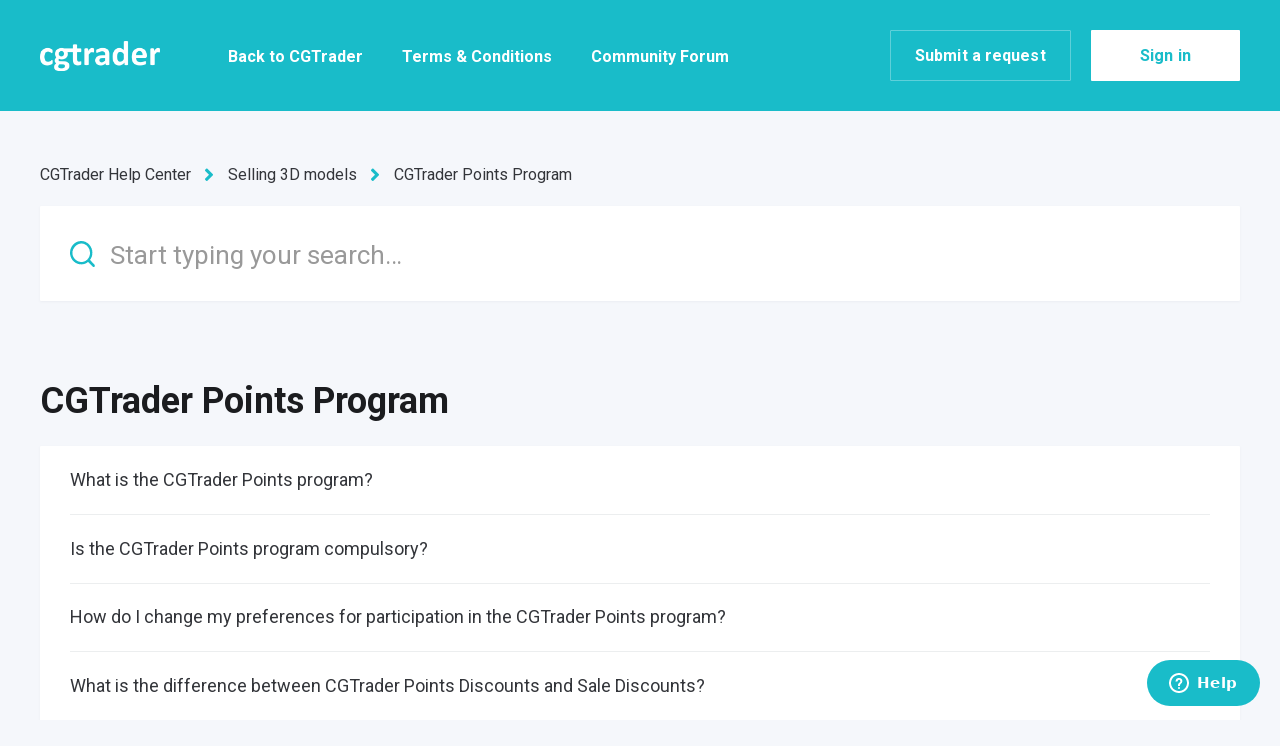

--- FILE ---
content_type: text/html; charset=utf-8
request_url: https://help.cgtrader.com/hc/en-us/sections/360004406177-Loyalty-Discounts-program
body_size: 5272
content:
<!DOCTYPE html>
<html dir="ltr" lang="en-US">
<head>
  <meta charset="utf-8" />
  <!-- v26840 -->


  <title>CGTrader Points Program &ndash; CGTrader Help Center</title>

  

  <link rel="canonical" href="https://help.cgtrader.com/hc/en-us/sections/360004406177-CGTrader-Points-Program">
<link rel="alternate" hreflang="en-us" href="https://help.cgtrader.com/hc/en-us/sections/360004406177-CGTrader-Points-Program">
<link rel="alternate" hreflang="x-default" href="https://help.cgtrader.com/hc/en-us/sections/360004406177-CGTrader-Points-Program">

  <link rel="stylesheet" href="//static.zdassets.com/hc/assets/application-f34d73e002337ab267a13449ad9d7955.css" media="all" id="stylesheet" />
  <link rel="stylesheet" type="text/css" href="/hc/theming_assets/9036454/360001486153/style.css?digest=25701243628561">

  <link rel="icon" type="image/x-icon" href="/hc/theming_assets/01HZPQTCRAZZDWST5P29KFW82K">

    

  <meta name="viewport" content="width=device-width, initial-scale=1.0"/>


  <link href="https://fonts.googleapis.com/css?family=Roboto:100,100i,300,300i,400,400i,500,500i,700,700i,900,900i" rel="stylesheet">



<link rel="stylesheet" href="https://cdn.jsdelivr.net/npm/normalize.css@8.0.1/normalize.css" />
<link rel="stylesheet" href="https://use.fontawesome.com/releases/v5.4.2/css/all.css" />
<link rel="stylesheet" href="https://cdn.jsdelivr.net/gh/highlightjs/cdn-release@10.1.1/build/styles/github.min.css"/>
<link rel="stylesheet" href="https://cdn.jsdelivr.net/npm/magnific-popup@1.1.0/dist/magnific-popup.css"/>
<script src="https://cdn.jsdelivr.net/npm/jquery@3.5.1/dist/jquery.min.js"></script>
<script src="https://cdn.jsdelivr.net/npm/magnific-popup@1.1.0/dist/jquery.magnific-popup.min.js"></script>
<script src="https://cdn.jsdelivr.net/gh/highlightjs/cdn-release@10.1.1/build/highlight.min.js"></script>
<script>
  window.LotusConfig = {};
  LotusConfig.css = {
    activeClass: 'is-active',
    hiddenClass: 'is-hidden'
  };
</script>
<script src="/hc/theming_assets/01HZPQTC9HQJ07N173FHH1PK0F"></script>
<script src="/hc/theming_assets/01HZPQTBJ422C2A1QADR32RC57"></script>
<script src="/hc/theming_assets/01HZPQTBS43Y5GH8Y00Z2YGA54"></script>
<script src="/hc/theming_assets/01HZPQTCD4BJ1DWHSRMMZ8HBTP"></script>
  
</head>
<body class="">
  
  
  

  <a class="skip-navigation" tabindex="1" href="#main-content">Skip to main content</a>
<div class="layout">
  <div class="layout__head">
    <header class="topbar container" data-topbar>
      <div class="container-inner">
        <div class="topbar__inner">
          <div class="topbar__col topbar__logo clearfix">
            <div class="logo-wrapper">
              <div class="logo">
                <a title="Home" href="/hc/en-us">
                  <img src="/hc/theming_assets/01HZPQTCJK127WE51FEGY04J6Q" alt="Logo">
                </a>
              </div>
            </div>
            <button type="button" role="button" aria-label="Toggle Navigation" class="lines-button x hidden-lg" data-toggle-menu>
              <span class="lines"></span>
            </button>
          </div>
          <div class="topbar__col topbar__menu">
            <div class="topbar__collapse" data-menu>
              <ul class="topbar__navigation">
                
                  <li>
                    <a href="https://www.cgtrader.com/">
                      
                        Back to CGTrader
                      
                    </a>
                  </li>
                

                
                  <li>
                    <a href="https://www.cgtrader.com/pages/terms-and-conditions">
                      
                        Terms &amp; Conditions
                      
                    </a>
                  </li>
                

                
                  <li>
                    <a href="https://www.cgtrader.com/forum">
                      
                        Community Forum
                      
                    </a>
                  </li>
                
              </ul>
              <div class="topbar__controls">
                 

                <a class="btn btn--topbar btn--submit-a-request" href="/hc/en-us/requests/new">Submit a request</a>
                
                  <a class="btn btn--topbar btn--login" rel="nofollow" data-auth-action="signin" title="Opens a dialog" role="button" href="/hc/en-us/signin?return_to=https%3A%2F%2Fhelp.cgtrader.com%2Fhc%2Fen-us%2Fsections%2F360004406177-Loyalty-Discounts-program">
                    Sign in
                  </a>
                

                 
              </div>
            </div>
          </div>
        </div>
      </div>
    </header>
  </div>
  <div class="layout__main">


  <main role="main">
    <div class="container">
  <div class="container-inner">
    <ol class="breadcrumbs">
  
    <li title="CGTrader Help Center">
      
        <a href="/hc/en-us">CGTrader Help Center</a>
      
    </li>
  
    <li title="Selling 3D models">
      
        <a href="/hc/en-us/categories/360002916358-Selling-3D-models">Selling 3D models</a>
      
    </li>
  
    <li title="CGTrader Points Program">
      
        <a href="/hc/en-us/sections/360004406177-CGTrader-Points-Program">CGTrader Points Program</a>
      
    </li>
  
</ol>

    <div class="search-box search-box_page">
      <svg version="1.1" xmlns="http://www.w3.org/2000/svg" viewBox="0 0 25 26">
        <path d="M20,18.9c1.6-2.1,2.4-4.6,2.4-7.2c0-6.4-5-11.7-11.2-11.7C5,0,0,5.3,0,11.7s5,11.7,11.2,11.7
              c2.5,0,5-0.9,6.9-2.5l4.6,4.8c0.3,0.3,0.6,0.4,0.9,0.4c0.3,0,0.7-0.1,0.9-0.4c0.5-0.6,0.5-1.4,0-2L20,18.9z M20,12
              c0,4.9-3.8,9-8.5,9s-9.1-4.1-9.1-9s4.4-9.5,9.1-9.5S20,7,20,12z"/>
      </svg>
      <form role="search" class="search" data-search="" data-instant="true" autocomplete="off" action="/hc/en-us/search" accept-charset="UTF-8" method="get"><input type="hidden" name="utf8" value="&#x2713;" autocomplete="off" /><input type="search" name="query" id="query" placeholder="Start typing your search…" autocomplete="off" aria-label="Start typing your search…" />
<input type="submit" name="commit" value="Search" /></form>
    </div>

    <div class="category-tree" id="main-content">
      <section class="category-tree__item">
        <h2 class="category-tree__title">CGTrader Points Program</h2>
        
        
        
        
          <div class="section">
            <ul class="article-list article-list_page">
              
                <li class="article-list__item ">
                  
                  <a class="article-list__item-link link-black" href="/hc/en-us/articles/360015145177-What-is-the-CGTrader-Points-program">What is the CGTrader Points program?</a>
                </li>
              
                <li class="article-list__item ">
                  
                  <a class="article-list__item-link link-black" href="/hc/en-us/articles/360015212538-Is-the-CGTrader-Points-program-compulsory">Is the CGTrader Points program compulsory?</a>
                </li>
              
                <li class="article-list__item ">
                  
                  <a class="article-list__item-link link-black" href="/hc/en-us/articles/360015212558-How-do-I-change-my-preferences-for-participation-in-the-CGTrader-Points-program">How do I change my preferences for participation in the CGTrader Points program?</a>
                </li>
              
                <li class="article-list__item ">
                  
                  <a class="article-list__item-link link-black" href="/hc/en-us/articles/360015212658-What-is-the-difference-between-CGTrader-Points-Discounts-and-Sale-Discounts">What is the difference between CGTrader Points Discounts and Sale Discounts?</a>
                </li>
              
                <li class="article-list__item ">
                  
                  <a class="article-list__item-link link-black" href="/hc/en-us/articles/360015212678-When-is-the-CGTrader-Points-Discount-applied-in-the-payout-payment-calculation">When is the CGTrader Points Discount applied in the payout payment calculation?</a>
                </li>
              
            </ul>
          </div>
        

      </section>
      
    </div>

  </div>
</div>
  </main>

  </div>
<div class="footer">
  <footer class="container">
    <div class="container-inner">
      <div class="row">
        <div class="column column--sm-5 custom-block">
          <div class="footer__logo">
            <a title="Home" href="/hc/en-us">
              <img src="/hc/theming_assets/01HZPQTE4DPE1B7VKS3H0QKXSN" alt="Logo">
            </a>
          </div>
          <div class="footer__text">
            
              
            
          </div>
        </div>
        <div class="column column--sm-2 column--xs-6 custom-block">
          
            <div class="footer__header">
              
                CONTACT US
              
            </div>
          

          <ul class="footer__menu">
            
              <li>
                <a target="_blank" rel="noopener noreferrer"
                    href="support@cgtrader.com">
                  
                    support@cgtrader.com
                  
                </a>
              </li>
            
            
            
          </ul>
        </div>
        <div class="column column--sm-2 column--xs-6 custom-block">
          
          <ul class="footer__menu">
          
          
          
          </ul>
        </div>
        <div class="column column--sm-3 custom-block">
          
            <div class="footer__header">
              
                FOLLOW US
              
            </div>
          
          <ul class="footer__menu footer__menu_contacts">
            
            
          </ul>
          <div class="footer__social">
            
              <a href="https://www.facebook.com/cgtrader/" target="_blank" rel="noopener noreferrer" class="footer__social-link footer__social-link_facebook fab fa-facebook"></a>
            
            
              <a href="https://twitter.com/CG_Trader" target="_blank" rel="noopener noreferrer" class="footer__social-link footer__social-link_twitter fab fa-twitter"></a>
            
            
              <a href="https://www.linkedin.com/company/cgtrader/" target="_blank" rel="noopener noreferrer" class="footer__social-link footer__social-link_linkedin fab fa-linkedin"></a>
            
            
              <a href="https://www.youtube.com/channel/UCT0PL6o614dOZ3WMuhHEYpQ" target="_blank" rel="noopener noreferrer" class="footer__social-link footer__social-link_youtube-play fab fa-youtube"></a>
            
            
              <a href="https://www.instagram.com/cgtrader/?hl=en" target="_blank" rel="noopener noreferrer" class="footer__social-link footer__social-link_instagram fab fa-instagram"></a>
            
          </div>
        </div>
      </div>

      <div class="footer_copyright">&copy; CGTrader Help Center. Theme by
        <a href="https://www.lotusthemes.com" target="_blank" rel="noopener noreferrer">Lotus Themes</a></div>
    </div>
  </footer>
</div>
</div>





  <!-- / -->

  
  <script src="//static.zdassets.com/hc/assets/en-us.f90506476acd6ed8bfc8.js"></script>
  <script src="https://cgtrader.zendesk.com/auth/v2/host/without_iframe.js" data-brand-id="360001486153" data-return-to="https://help.cgtrader.com/hc/en-us/sections/360004406177-Loyalty-Discounts-program" data-theme="hc" data-locale="en-us" data-auth-origin="360001486153,true,true"></script>

  <script type="text/javascript">
  /*

    Greetings sourcecode lurker!

    This is for internal Zendesk and legacy usage,
    we don't support or guarantee any of these values
    so please don't build stuff on top of them.

  */

  HelpCenter = {};
  HelpCenter.account = {"subdomain":"cgtrader","environment":"production","name":"CGTrader"};
  HelpCenter.user = {"identifier":"da39a3ee5e6b4b0d3255bfef95601890afd80709","email":null,"name":"","role":"anonymous","avatar_url":"https://assets.zendesk.com/hc/assets/default_avatar.png","is_admin":false,"organizations":[],"groups":[]};
  HelpCenter.internal = {"asset_url":"//static.zdassets.com/hc/assets/","web_widget_asset_composer_url":"https://static.zdassets.com/ekr/snippet.js","current_session":{"locale":"en-us","csrf_token":null,"shared_csrf_token":null},"usage_tracking":{"event":"section_viewed","data":"[base64]--f34dd257a177cf21cdb22d3c7b927ee91141da3e","url":"https://help.cgtrader.com/hc/activity"},"current_record_id":null,"current_record_url":null,"current_record_title":null,"current_text_direction":"ltr","current_brand_id":360001486153,"current_brand_name":"CGTrader","current_brand_url":"https://cgtrader.zendesk.com","current_brand_active":true,"current_path":"/hc/en-us/sections/360004406177-CGTrader-Points-Program","show_autocomplete_breadcrumbs":true,"user_info_changing_enabled":false,"has_user_profiles_enabled":false,"has_end_user_attachments":true,"user_aliases_enabled":false,"has_anonymous_kb_voting":false,"has_multi_language_help_center":true,"show_at_mentions":false,"embeddables_config":{"embeddables_web_widget":true,"embeddables_help_center_auth_enabled":false,"embeddables_connect_ipms":false},"answer_bot_subdomain":"static","gather_plan_state":"subscribed","has_article_verification":false,"has_gather":true,"has_ckeditor":false,"has_community_enabled":false,"has_community_badges":true,"has_community_post_content_tagging":false,"has_gather_content_tags":true,"has_guide_content_tags":true,"has_user_segments":true,"has_answer_bot_web_form_enabled":true,"has_garden_modals":false,"theming_cookie_key":"hc-da39a3ee5e6b4b0d3255bfef95601890afd80709-2-preview","is_preview":false,"has_search_settings_in_plan":true,"theming_api_version":2,"theming_settings":{"toggle_translations":false,"toggle_flags":false,"have_more_questions":"Have more questions?","share_it":"Share it, if you like it.","body_bg":"rgba(245, 247, 251, 1)","brand_primary":"rgba(25, 188, 201, 1)","brand_secondary":"rgba(255, 255, 255, 1)","text_color":"rgba(27, 28, 31, 1)","link_color":"rgba(25, 188, 201, 1)","font_size_base":"18px","font_family_base":"'Roboto', sans-serif","line_height_base":"1.45","button_color_1":"rgba(213, 221, 235, 1)","button_color_2":"rgba(25, 188, 201, 1)","logo":"/hc/theming_assets/01HZPQTCJK127WE51FEGY04J6Q","logo_height":"30px","favicon":"/hc/theming_assets/01HZPQTCRAZZDWST5P29KFW82K","border_radius_base":"1px","hero_unit_bg_color":"rgba(25, 188, 201, 1)","hero_unit_title_color":"#ffffff","hero_unit_subtitle_color":"rgba(255, 255, 255, 1)","hero_homepage_image":"/hc/theming_assets/01HZPQTCWGS8BQZG9YKHXQ8JG7","hero_title":"How can we help you?","hero_subtitle":"Search our knowledge base for answers to common questions.","search_placeholder":"Start typing your search…","toggle_custom_blocks":true,"toggle_category_tree":true,"toggle_promoted_articles":false,"promoted_articles_description":"Find our featured articles and guides here","toggle_still_have_questions":false,"still_have_questions":"Still Have Questions?","still_have_questions_text":"Our customer care team is here for you!","contact_us_button_text":"Contact Us","topbar_link_1_toggle":true,"topbar_link_1_title":"Back to CGTrader","topbar_link_1_url":"https://www.cgtrader.com/","topbar_link_2_toggle":true,"topbar_link_2_title":"Terms \u0026 Conditions","topbar_link_2_url":"https://www.cgtrader.com/pages/terms-and-conditions","topbar_link_3_toggle":true,"topbar_link_3_title":"Community Forum","topbar_link_3_url":"https://www.cgtrader.com/forum","brand_info":"#5bc0de","brand_success":"#0c9","brand_warning":"#fad782","brand_danger":"#ff5252","icon_color":"rgba(25, 188, 201, 1)","icon_height":"100px","custom_block_1_type":"custom","custom_block_1_icon":"/hc/theming_assets/01HZPQTD17AD7KYWQ0KPD5FZ5R","custom_block_1_title":"Buying 3D Models","custom_block_1_description":"","custom_block_1_url":"https://cgtrader.zendesk.com/hc/en-us/categories/360002929757-Buying-3D-models","custom_block_2_type":"custom","custom_block_2_icon":"/hc/theming_assets/01HZPQTD58RWDEWAJ00JYH8D4Z","custom_block_2_title":"Selling 3D Models","custom_block_2_description":"","custom_block_2_url":"https://cgtrader.zendesk.com/hc/en-us/categories/360002916358-Selling-3D-models","custom_block_3_type":"custom","custom_block_3_icon":"/hc/theming_assets/01HZPQTD9BTASVT1YHYMNGA88E","custom_block_3_title":"Freelance With Us","custom_block_3_description":"","custom_block_3_url":"https://cgtrader.zendesk.com/hc/en-us/categories/360002916378-Freelance-with-us-Wildcat-","topbar_text_color":"#fff","topbar_link_color":"#fff","topbar_button_color":"#fff","footer_image":"/hc/theming_assets/01HZPQTE09PG3D330CWAE9E15D","footer_bg":"#fff","footer_text_color":"rgba(27, 28, 31, 1)","footer_link_color":"rgba(25, 188, 201, 1)","footer_logo":"/hc/theming_assets/01HZPQTE4DPE1B7VKS3H0QKXSN","footer_text":"","footer_social_icon_height":"44px","footer_link_group_1_toggle":true,"footer_link_group_1_title":"CONTACT US","footer_link_group_2_toggle":false,"footer_link_group_2_title":"Footer Link Group 2","footer_link_group_3_toggle":true,"footer_link_group_3_title":"FOLLOW US","footer_link_1_toggle":true,"footer_link_1_title":"support@cgtrader.com","footer_link_1_url":"support@cgtrader.com","footer_link_2_toggle":false,"footer_link_2_title":"Footer Link 2","footer_link_2_url":"#link2","footer_link_3_toggle":false,"footer_link_3_title":"Footer Link 3","footer_link_3_url":"#link3","footer_link_4_toggle":false,"footer_link_4_title":"Footer Link 4","footer_link_4_url":"#link4","footer_link_5_toggle":false,"footer_link_5_title":"Footer Link 5","footer_link_5_url":"#link5","footer_link_6_toggle":false,"footer_link_6_title":"Footer Link 6","footer_link_6_url":"#link6","footer_link_7_toggle":false,"footer_link_7_title":"Footer Link 7","footer_link_7_url":"#link7","footer_link_8_toggle":false,"footer_link_8_title":"Footer Link 8","footer_link_8_url":"#link8","toggle_facebook_icon":true,"facebook_url":"https://www.facebook.com/cgtrader/","toggle_twitter_icon":true,"twitter_url":"https://twitter.com/CG_Trader","toggle_youtube_icon":true,"youtube_url":"https://www.youtube.com/channel/UCT0PL6o614dOZ3WMuhHEYpQ","toggle_linkedin_icon":true,"linkedin_url":"https://www.linkedin.com/company/cgtrader/","toggle_instagram_icon":true,"instagram_url":"https://www.instagram.com/cgtrader/?hl=en","show_article_author":false,"show_article_comments":false,"show_follow_article":false,"show_article_sharing":false,"show_follow_community_post":false,"show_follow_community_topic":false,"show_follow_section":false},"has_pci_credit_card_custom_field":false,"help_center_restricted":false,"is_assuming_someone_else":false,"flash_messages":[],"user_photo_editing_enabled":true,"user_preferred_locale":"en-us","base_locale":"en-us","login_url":"/hc/en-us/signin?return_to=https%3A%2F%2Fhelp.cgtrader.com%2Fhc%2Fen-us%2Fsections%2F360004406177-Loyalty-Discounts-program","has_alternate_templates":false,"has_custom_statuses_enabled":false,"has_hc_generative_answers_setting_enabled":true,"has_generative_search_with_zgpt_enabled":false,"has_suggested_initial_questions_enabled":false,"has_guide_service_catalog":true,"has_service_catalog_search_poc":false,"has_service_catalog_itam":false,"has_csat_reverse_2_scale_in_mobile":false,"has_knowledge_navigation":false,"has_unified_navigation":false,"has_unified_navigation_eap_access":false,"has_csat_bet365_branding":false,"version":"v26840","dev_mode":false};
</script>

  
  
  <script src="//static.zdassets.com/hc/assets/hc_enduser-be182e02d9d03985cf4f06a89a977e3d.js"></script>
  <script type="text/javascript" src="/hc/theming_assets/9036454/360001486153/script.js?digest=25701243628561"></script>
  
</body>
</html>

--- FILE ---
content_type: text/css; charset=utf-8
request_url: https://help.cgtrader.com/hc/theming_assets/9036454/360001486153/style.css?digest=25701243628561
body_size: 26100
content:
/* Reset the box-sizing */

*,
*:before,
*:after,
input,
input:before,
input:after,
select,
select:before,
select:after,
textarea,
textarea:before,
textarea:after,
input[type="search"],
input[type="search"]:before,
input[type="search"]:after {
  box-sizing: border-box;
}

html,
body {
  height: 100%;
}

/* Body reset */

html {
  -webkit-tap-highlight-color: rgba(0, 0, 0, 0);
}

body {
  font-family: 'Roboto', sans-serif;
  font-size: 18px;
  line-height: 1.45;
  color: rgba(27, 28, 31, 1);
  text-rendering: optimizeLegibility;
  -webkit-font-smoothing: antialiased;
}

[dir] body {
  background-color: rgba(245, 247, 251, 1);
}

body.menu-opened {
  overflow: hidden;
}

.body-overlay {
  position: fixed;
  top: 0;
  z-index: 98;
  display: block;
  width: 100%;
  height: 100%;
  visibility: hidden;
  opacity: 0;
  transition: all 0.3s;
}

[dir] .body-overlay {
  background: rgba(245, 247, 251, 1);
}

[dir="ltr"] .body-overlay {
  left: 0;
}

[dir="rtl"] .body-overlay {
  right: 0;
}

.menu-opened .body-overlay {
  visibility: visible;
  opacity: 0.7;
}

/* Reset fonts for relevant elements */

input,
button,
select,
textarea {
  font-family: inherit;
  font-size: inherit;
  line-height: inherit;
}

input:focus,
input:active,
button:focus,
button:active,
select:focus,
select:active,
textarea:focus,
textarea:active {
  outline: none;
}

/* Placeholder */

::-webkit-input-placeholder {
  /* Chrome */
  color: rgba(27, 28, 31, 1);
}

:-ms-input-placeholder {
  /* IE 10+ */
  color: rgba(27, 28, 31, 1);
}

::-moz-placeholder {
  /* Firefox 19+ */
  color: rgba(27, 28, 31, 1);
  opacity: 1;
}

:-moz-placeholder {
  /* Firefox 4 - 18 */
  color: rgba(27, 28, 31, 1);
  opacity: 1;
}

/* Links */

a {
  color: rgba(25, 188, 201, 1);
  text-decoration: none;
  transition: all 0.3s;
}

a:hover,
a:focus {
  color: #117c85;
  text-decoration: none;
}

[dir] figure {
  margin: 0;
}

img {
  max-width: 100%;
  height: auto;
  vertical-align: middle;
}

hr {
  display: block;
  height: 1px;
}

[dir] hr {
  padding: 0;
  margin: 1em 0;
  border: 0;
  border-top: 1px solid #eceeef;
}

audio,
canvas,
iframe,
img,
svg,
video {
  vertical-align: middle;
}

/* Headings */

h1 {
  font-weight: 600;
  line-height: 1.2;
}

h2 {
  font-weight: 600;
  line-height: 1.2;
}

h3 {
  font-weight: 600;
  line-height: 1.2;
}

h4 {
  font-weight: 600;
  line-height: 1.2;
}

h5 {
  font-weight: 600;
  line-height: 1.2;
}

h6 {
  font-weight: 600;
  line-height: 1.2;
}

.h1 {
  font-weight: 600;
  line-height: 1.2;
}

.h2 {
  font-weight: 600;
  line-height: 1.2;
}

.h3 {
  font-weight: 600;
  line-height: 1.2;
}

.h4 {
  font-weight: 600;
  line-height: 1.2;
}

.h5 {
  font-weight: 600;
  line-height: 1.2;
}

.h6 {
  font-weight: 600;
  line-height: 1.2;
}

.wysiwyg-font-size-x-large {
  font-weight: 600;
  line-height: 1.2;
}

.wysiwyg-font-size-large {
  font-weight: 600;
  line-height: 1.2;
}

.wysiwyg-font-size-medium {
  font-weight: 600;
  line-height: 1.2;
}

[dir] h1 {
  margin: 0 0 calc(18px * 1.45);
}

[dir] h2 {
  margin: 0 0 calc(18px * 1.45);
}

[dir] h3 {
  margin: 0 0 calc(18px * 1.45);
}

[dir] h4 {
  margin: 0 0 calc(18px * 1.45);
}

[dir] h5 {
  margin: 0 0 calc(18px * 1.45);
}

[dir] h6 {
  margin: 0 0 calc(18px * 1.45);
}

[dir] .h1 {
  margin: 0 0 calc(18px * 1.45);
}

[dir] .h2 {
  margin: 0 0 calc(18px * 1.45);
}

[dir] .h3 {
  margin: 0 0 calc(18px * 1.45);
}

[dir] .h4 {
  margin: 0 0 calc(18px * 1.45);
}

[dir] .h5 {
  margin: 0 0 calc(18px * 1.45);
}

[dir] .h6 {
  margin: 0 0 calc(18px * 1.45);
}

[dir] p {
  margin: 0 0 calc(18px * 1.45);
}

[dir] .wysiwyg-font-size-x-large {
  margin: 0 0 calc(18px * 1.45);
}

[dir] .wysiwyg-font-size-large {
  margin: 0 0 calc(18px * 1.45);
}

[dir] .wysiwyg-font-size-medium {
  margin: 0 0 calc(18px * 1.45);
}

[dir] ul {
  margin: calc(18px * 1.45) 0;
}

[dir] ol {
  margin: calc(18px * 1.45) 0;
}

h1 {
  font-size: calc(18px * 2.11);
}

.h1 {
  font-size: calc(18px * 2.11);
}

h2 {
  font-size: calc(18px * 2);
}

.h2 {
  font-size: calc(18px * 2);
}

.wysiwyg-font-size-x-large {
  font-size: calc(18px * 2);
}

h3 {
  font-size: calc(18px * 1.45);
}

.h3 {
  font-size: calc(18px * 1.45);
}

.wysiwyg-font-size-large {
  font-size: calc(18px * 1.45);
}

h4 {
  font-size: calc(18px * 1.21);
}

.h4 {
  font-size: calc(18px * 1.21);
}

.wysiwyg-font-size-medium {
  font-size: calc(18px * 1.21);
}

h5 {
  font-size: calc(18px * 1.11);
}

.h5 {
  font-size: calc(18px * 1.11);
}

h6 {
  font-size: calc(18px * 1);
}

.h6 {
  font-size: calc(18px * 1);
}

b,
strong {
  font-weight: 600;
}

small,
.small {
  font-size: 80%;
  font-weight: normal;
  line-height: 1;
}

/* Description Lists */

[dir] dl {
  margin-top: 0;
  margin-bottom: calc(18px * 1.45);
}

dt {
  line-height: 1.45;
}

[dir] dt {
  margin-bottom: calc(18px * 1.45 / 2);
}

dd {
  line-height: 1.45;
}

[dir] dd {
  margin-bottom: calc(18px * 1.45 / 2);
}

dt {
  font-weight: bold;
}

dd {
  /* Undo browser default */
}

[dir="ltr"] dd {
  margin-left: 0;
}

[dir="rtl"] dd {
  margin-right: 0;
}

.dl-horizontal:before,
.dl-horizontal:after {
  display: table;
  content: "";
}

[dir] .dl-horizontal:after {
  clear: both;
}

.dl-horizontal dt {
  overflow: hidden;
  text-overflow: ellipsis;
  white-space: nowrap;
}

@media (min-width: 768px) {
  .dl-horizontal dt {
    width: 30%;
  }

  [dir] .dl-horizontal dt {
    clear: both;
  }

  [dir="ltr"] .dl-horizontal dt {
    float: left;
    padding-right: 15px;
  }

  [dir="rtl"] .dl-horizontal dt {
    float: right;
    padding-left: 15px;
  }
}

@media (min-width: 768px) {
  .dl-horizontal dd {
    width: 70%;
  }

  [dir="ltr"] .dl-horizontal dd {
    float: right;
  }

  [dir="rtl"] .dl-horizontal dd {
    float: left;
  }
}

/* Abbreviations and acronyms */

[dir] abbr[title] {
  cursor: help;
  border-bottom: 1px dotted #818a91;
}

[dir] abbr[data-original-title] {
  cursor: help;
  border-bottom: 1px dotted #818a91;
}

/* Blockquotes */

blockquote {
  font-family: 'Roboto', sans-serif;
  font-style: italic;
}

[dir] blockquote {
  padding: calc(18px * 1.45 / 2)
    calc(18px * 1.45);
  margin: 0 0 calc(18px * 1.45);
  background-color: #f7f7f9;
}

[dir="ltr"] blockquote {
  border-left: 5px solid #eceeef;
}

[dir="rtl"] blockquote {
  border-right: 5px solid #eceeef;
}

[dir="ltr"] blockquote.is-colored {
  border-left: 5px solid rgba(25, 188, 201, 1);
}

[dir="rtl"] blockquote.is-colored {
  border-right: 5px solid rgba(25, 188, 201, 1);
}

[dir] blockquote p:last-child,
[dir] blockquote ul:last-child,
[dir] blockquote ol:last-child {
  margin-bottom: 0;
}

/* Code */

[dir] code {
  padding: 20px !important;
  border-radius: 1px !important;
}

/*  Addresses */

address {
  font-style: normal;
  line-height: 1.45;
}

[dir] address {
  margin-bottom: calc(18px * 1.45);
}

.clearfix:before,
.clearfix:after {
  display: table;
  content: "";
}

[dir] .clearfix:after {
  clear: both;
}

.sr-only {
  position: absolute;
  width: 1px;
  height: 1px;
  overflow: hidden;
  clip: rect(0, 0, 0, 0);
}

[dir] .sr-only {
  padding: 0;
  margin: -1px;
  border: 0;
}

.list-unstyled {
  list-style: none;
}

[dir] .list-unstyled {
  margin: 0;
}

[dir="ltr"] .list-unstyled {
  padding-left: 0;
}

[dir="rtl"] .list-unstyled {
  padding-right: 0;
}

.is-hidden,
.hidden,
[hidden] {
  display: none !important;
}

.powered-by-zendesk {
  display: none;
}

.visibility-hidden,
.recent-activity-accessibility-label,
.pagination-first-text,
.pagination-last-text {
  position: absolute;
  width: 1px;
  height: 1px;
  overflow: hidden;
  clip: rect(0 0 0 0);
  white-space: nowrap;
  -webkit-clip-path: inset(50%);
  clip-path: inset(50%);
}

[dir] .visibility-hidden,
[dir] .recent-activity-accessibility-label,
[dir] .pagination-first-text,
[dir] .pagination-last-text {
  padding: 0;
  margin: -1px;
  border: 0;
}

/* Components */

[dir="ltr"] .container {
  padding-right: 15px;
  padding-left: 15px;
}

[dir="rtl"] .container {
  padding-right: 15px;
  padding-left: 15px;
}

@media (min-width: 768px) {
  [dir="ltr"] .container {
    padding-right: calc(15px * 2);
    padding-left: calc(15px * 2);
  }

  [dir="rtl"] .container {
    padding-right: calc(15px * 2);
    padding-left: calc(15px * 2);
  }
}

.container-inner {
  max-width: 1200px;
}

[dir] .container-inner {
  margin: 0 auto;
}

.row {
  display: flex;
  flex-wrap: wrap;
}

[dir="ltr"] .row {
  margin-right: calc(15px * -1);
  margin-left: calc(15px * -1);
}

[dir="rtl"] .row {
  margin-right: calc(15px * -1);
  margin-left: calc(15px * -1);
}

.column {
  position: relative;
  width: 100%;
  min-height: 1px;
}

[dir="ltr"] .column {
  float: left;
  padding-right: 15px;
  padding-left: 15px;
}

[dir="rtl"] .column {
  float: right;
  padding-right: 15px;
  padding-left: 15px;
}

.column--xs-1 {
  width: 8.33333%;
}

.column--xs-2 {
  width: 16.66667%;
}

.column--xs-3 {
  width: 25%;
}

.column--xs-4 {
  width: 33.33333%;
}

.column--xs-5 {
  width: 41.66667%;
}

.column--xs-6 {
  width: 50%;
}

.column--xs-7 {
  width: 58.33333%;
}

.column--xs-8 {
  width: 66.66667%;
}

.column--xs-9 {
  width: 75%;
}

.column--xs-10 {
  width: 83.33333%;
}

.column--xs-11 {
  width: 91.66667%;
}

.column--xs-12 {
  width: 100%;
}

[dir="ltr"] .column--xs-offset-0 {
  margin-left: 0%;
}

[dir="rtl"] .column--xs-offset-0 {
  margin-right: 0%;
}

[dir="ltr"] .column--xs-offset-1 {
  margin-left: 8.33333%;
}

[dir="rtl"] .column--xs-offset-1 {
  margin-right: 8.33333%;
}

[dir="ltr"] .column--xs-offset-2 {
  margin-left: 16.66667%;
}

[dir="rtl"] .column--xs-offset-2 {
  margin-right: 16.66667%;
}

[dir="ltr"] .column--xs-offset-3 {
  margin-left: 25%;
}

[dir="rtl"] .column--xs-offset-3 {
  margin-right: 25%;
}

[dir="ltr"] .column--xs-offset-4 {
  margin-left: 33.33333%;
}

[dir="rtl"] .column--xs-offset-4 {
  margin-right: 33.33333%;
}

[dir="ltr"] .column--xs-offset-5 {
  margin-left: 41.66667%;
}

[dir="rtl"] .column--xs-offset-5 {
  margin-right: 41.66667%;
}

[dir="ltr"] .column--xs-offset-6 {
  margin-left: 50%;
}

[dir="rtl"] .column--xs-offset-6 {
  margin-right: 50%;
}

[dir="ltr"] .column--xs-offset-7 {
  margin-left: 58.33333%;
}

[dir="rtl"] .column--xs-offset-7 {
  margin-right: 58.33333%;
}

[dir="ltr"] .column--xs-offset-8 {
  margin-left: 66.66667%;
}

[dir="rtl"] .column--xs-offset-8 {
  margin-right: 66.66667%;
}

[dir="ltr"] .column--xs-offset-9 {
  margin-left: 75%;
}

[dir="rtl"] .column--xs-offset-9 {
  margin-right: 75%;
}

[dir="ltr"] .column--xs-offset-10 {
  margin-left: 83.33333%;
}

[dir="rtl"] .column--xs-offset-10 {
  margin-right: 83.33333%;
}

[dir="ltr"] .column--xs-offset-11 {
  margin-left: 91.66667%;
}

[dir="rtl"] .column--xs-offset-11 {
  margin-right: 91.66667%;
}

[dir="ltr"] .column--xs-offset-12 {
  margin-left: 100%;
}

[dir="rtl"] .column--xs-offset-12 {
  margin-right: 100%;
}

@media (min-width: 768px) {
  .column--sm-1 {
    width: 8.33333%;
  }

  .column--sm-2 {
    width: 16.66667%;
  }

  .column--sm-3 {
    width: 25%;
  }

  .column--sm-4 {
    width: 33.33333%;
  }

  .column--sm-5 {
    width: 41.66667%;
  }

  .column--sm-6 {
    width: 50%;
  }

  .column--sm-7 {
    width: 58.33333%;
  }

  .column--sm-8 {
    width: 66.66667%;
  }

  .column--sm-9 {
    width: 75%;
  }

  .column--sm-10 {
    width: 83.33333%;
  }

  .column--sm-11 {
    width: 91.66667%;
  }

  .column--sm-12 {
    width: 100%;
  }

  [dir="ltr"] .column--sm-offset-0 {
    margin-left: 0%;
  }

  [dir="rtl"] .column--sm-offset-0 {
    margin-right: 0%;
  }

  [dir="ltr"] .column--sm-offset-1 {
    margin-left: 8.33333%;
  }

  [dir="rtl"] .column--sm-offset-1 {
    margin-right: 8.33333%;
  }

  [dir="ltr"] .column--sm-offset-2 {
    margin-left: 16.66667%;
  }

  [dir="rtl"] .column--sm-offset-2 {
    margin-right: 16.66667%;
  }

  [dir="ltr"] .column--sm-offset-3 {
    margin-left: 25%;
  }

  [dir="rtl"] .column--sm-offset-3 {
    margin-right: 25%;
  }

  [dir="ltr"] .column--sm-offset-4 {
    margin-left: 33.33333%;
  }

  [dir="rtl"] .column--sm-offset-4 {
    margin-right: 33.33333%;
  }

  [dir="ltr"] .column--sm-offset-5 {
    margin-left: 41.66667%;
  }

  [dir="rtl"] .column--sm-offset-5 {
    margin-right: 41.66667%;
  }

  [dir="ltr"] .column--sm-offset-6 {
    margin-left: 50%;
  }

  [dir="rtl"] .column--sm-offset-6 {
    margin-right: 50%;
  }

  [dir="ltr"] .column--sm-offset-7 {
    margin-left: 58.33333%;
  }

  [dir="rtl"] .column--sm-offset-7 {
    margin-right: 58.33333%;
  }

  [dir="ltr"] .column--sm-offset-8 {
    margin-left: 66.66667%;
  }

  [dir="rtl"] .column--sm-offset-8 {
    margin-right: 66.66667%;
  }

  [dir="ltr"] .column--sm-offset-9 {
    margin-left: 75%;
  }

  [dir="rtl"] .column--sm-offset-9 {
    margin-right: 75%;
  }

  [dir="ltr"] .column--sm-offset-10 {
    margin-left: 83.33333%;
  }

  [dir="rtl"] .column--sm-offset-10 {
    margin-right: 83.33333%;
  }

  [dir="ltr"] .column--sm-offset-11 {
    margin-left: 91.66667%;
  }

  [dir="rtl"] .column--sm-offset-11 {
    margin-right: 91.66667%;
  }

  [dir="ltr"] .column--sm-offset-12 {
    margin-left: 100%;
  }

  [dir="rtl"] .column--sm-offset-12 {
    margin-right: 100%;
  }
}

@media (min-width: 992px) {
  .column--md-1 {
    width: 8.33333%;
  }

  .column--md-2 {
    width: 16.66667%;
  }

  .column--md-3 {
    width: 25%;
  }

  .column--md-4 {
    width: 33.33333%;
  }

  .column--md-5 {
    width: 41.66667%;
  }

  .column--md-6 {
    width: 50%;
  }

  .column--md-7 {
    width: 58.33333%;
  }

  .column--md-8 {
    width: 66.66667%;
  }

  .column--md-9 {
    width: 75%;
  }

  .column--md-10 {
    width: 83.33333%;
  }

  .column--md-11 {
    width: 91.66667%;
  }

  .column--md-12 {
    width: 100%;
  }

  [dir="ltr"] .column--md-offset-1 {
    margin-left: 8.33333%;
  }

  [dir="rtl"] .column--md-offset-1 {
    margin-right: 8.33333%;
  }

  [dir="ltr"] .column--md-offset-2 {
    margin-left: 16.66667%;
  }

  [dir="rtl"] .column--md-offset-2 {
    margin-right: 16.66667%;
  }

  [dir="ltr"] .column--md-offset-3 {
    margin-left: 25%;
  }

  [dir="rtl"] .column--md-offset-3 {
    margin-right: 25%;
  }

  [dir="ltr"] .column--md-offset-4 {
    margin-left: 33.33333%;
  }

  [dir="rtl"] .column--md-offset-4 {
    margin-right: 33.33333%;
  }

  [dir="ltr"] .column--md-offset-5 {
    margin-left: 41.66667%;
  }

  [dir="rtl"] .column--md-offset-5 {
    margin-right: 41.66667%;
  }

  [dir="ltr"] .column--md-offset-6 {
    margin-left: 50%;
  }

  [dir="rtl"] .column--md-offset-6 {
    margin-right: 50%;
  }

  [dir="ltr"] .column--md-offset-7 {
    margin-left: 58.33333%;
  }

  [dir="rtl"] .column--md-offset-7 {
    margin-right: 58.33333%;
  }

  [dir="ltr"] .column--md-offset-8 {
    margin-left: 66.66667%;
  }

  [dir="rtl"] .column--md-offset-8 {
    margin-right: 66.66667%;
  }

  [dir="ltr"] .column--md-offset-9 {
    margin-left: 75%;
  }

  [dir="rtl"] .column--md-offset-9 {
    margin-right: 75%;
  }

  [dir="ltr"] .column--md-offset-10 {
    margin-left: 83.33333%;
  }

  [dir="rtl"] .column--md-offset-10 {
    margin-right: 83.33333%;
  }

  [dir="ltr"] .column--md-offset-11 {
    margin-left: 91.66667%;
  }

  [dir="rtl"] .column--md-offset-11 {
    margin-right: 91.66667%;
  }

  [dir="ltr"] .column--md-offset-12 {
    margin-left: 100%;
  }

  [dir="rtl"] .column--md-offset-12 {
    margin-right: 100%;
  }
}

@media (min-width: 1200px) {
  .column--lg-1 {
    width: 8.33333%;
  }

  .column--lg-2 {
    width: 16.66667%;
  }

  .column--lg-3 {
    width: 25%;
  }

  .column--lg-4 {
    width: 33.33333%;
  }

  .column--lg-5 {
    width: 41.66667%;
  }

  .column--lg-6 {
    width: 50%;
  }

  .column--lg-7 {
    width: 58.33333%;
  }

  .column--lg-8 {
    width: 66.66667%;
  }

  .column--lg-9 {
    width: 75%;
  }

  .column--lg-10 {
    width: 83.33333%;
  }

  .column--lg-11 {
    width: 91.66667%;
  }

  .column--lg-12 {
    width: 100%;
  }

  [dir="ltr"] .column--lg-pull-0 {
    right: auto;
  }

  [dir="rtl"] .column--lg-pull-0 {
    left: auto;
  }

  [dir="ltr"] .column--lg-pull-1 {
    right: 8.33333%;
  }

  [dir="rtl"] .column--lg-pull-1 {
    left: 8.33333%;
  }

  [dir="ltr"] .column--lg-pull-2 {
    right: 16.66667%;
  }

  [dir="rtl"] .column--lg-pull-2 {
    left: 16.66667%;
  }

  [dir="ltr"] .column--lg-pull-3 {
    right: 25%;
  }

  [dir="rtl"] .column--lg-pull-3 {
    left: 25%;
  }

  [dir="ltr"] .column--lg-pull-4 {
    right: 33.33333%;
  }

  [dir="rtl"] .column--lg-pull-4 {
    left: 33.33333%;
  }

  [dir="ltr"] .column--lg-pull-5 {
    right: 41.66667%;
  }

  [dir="rtl"] .column--lg-pull-5 {
    left: 41.66667%;
  }

  [dir="ltr"] .column--lg-pull-6 {
    right: 50%;
  }

  [dir="rtl"] .column--lg-pull-6 {
    left: 50%;
  }

  [dir="ltr"] .column--lg-pull-7 {
    right: 58.33333%;
  }

  [dir="rtl"] .column--lg-pull-7 {
    left: 58.33333%;
  }

  [dir="ltr"] .column--lg-pull-8 {
    right: 66.66667%;
  }

  [dir="rtl"] .column--lg-pull-8 {
    left: 66.66667%;
  }

  [dir="ltr"] .column--lg-pull-9 {
    right: 75%;
  }

  [dir="rtl"] .column--lg-pull-9 {
    left: 75%;
  }

  [dir="ltr"] .column--lg-pull-10 {
    right: 83.33333%;
  }

  [dir="rtl"] .column--lg-pull-10 {
    left: 83.33333%;
  }

  [dir="ltr"] .column--lg-pull-11 {
    right: 91.66667%;
  }

  [dir="rtl"] .column--lg-pull-11 {
    left: 91.66667%;
  }

  [dir="ltr"] .column--lg-pull-12 {
    right: 100%;
  }

  [dir="rtl"] .column--lg-pull-12 {
    left: 100%;
  }

  [dir="ltr"] .column--lg-push-0 {
    left: auto;
  }

  [dir="rtl"] .column--lg-push-0 {
    right: auto;
  }

  [dir="ltr"] .column--lg-push-1 {
    left: 8.33333%;
  }

  [dir="rtl"] .column--lg-push-1 {
    right: 8.33333%;
  }

  [dir="ltr"] .column--lg-push-2 {
    left: 16.66667%;
  }

  [dir="rtl"] .column--lg-push-2 {
    right: 16.66667%;
  }

  [dir="ltr"] .column--lg-push-3 {
    left: 25%;
  }

  [dir="rtl"] .column--lg-push-3 {
    right: 25%;
  }

  [dir="ltr"] .column--lg-push-4 {
    left: 33.33333%;
  }

  [dir="rtl"] .column--lg-push-4 {
    right: 33.33333%;
  }

  [dir="ltr"] .column--lg-push-5 {
    left: 41.66667%;
  }

  [dir="rtl"] .column--lg-push-5 {
    right: 41.66667%;
  }

  [dir="ltr"] .column--lg-push-6 {
    left: 50%;
  }

  [dir="rtl"] .column--lg-push-6 {
    right: 50%;
  }

  [dir="ltr"] .column--lg-push-7 {
    left: 58.33333%;
  }

  [dir="rtl"] .column--lg-push-7 {
    right: 58.33333%;
  }

  [dir="ltr"] .column--lg-push-8 {
    left: 66.66667%;
  }

  [dir="rtl"] .column--lg-push-8 {
    right: 66.66667%;
  }

  [dir="ltr"] .column--lg-push-9 {
    left: 75%;
  }

  [dir="rtl"] .column--lg-push-9 {
    right: 75%;
  }

  [dir="ltr"] .column--lg-push-10 {
    left: 83.33333%;
  }

  [dir="rtl"] .column--lg-push-10 {
    right: 83.33333%;
  }

  [dir="ltr"] .column--lg-push-11 {
    left: 91.66667%;
  }

  [dir="rtl"] .column--lg-push-11 {
    right: 91.66667%;
  }

  [dir="ltr"] .column--lg-push-12 {
    left: 100%;
  }

  [dir="rtl"] .column--lg-push-12 {
    right: 100%;
  }

  [dir="ltr"] .column--lg-offset-0 {
    margin-left: 0%;
  }

  [dir="rtl"] .column--lg-offset-0 {
    margin-right: 0%;
  }

  [dir="ltr"] .column--lg-offset-1 {
    margin-left: 8.33333%;
  }

  [dir="rtl"] .column--lg-offset-1 {
    margin-right: 8.33333%;
  }

  [dir="ltr"] .column--lg-offset-2 {
    margin-left: 16.66667%;
  }

  [dir="rtl"] .column--lg-offset-2 {
    margin-right: 16.66667%;
  }

  [dir="ltr"] .column--lg-offset-3 {
    margin-left: 25%;
  }

  [dir="rtl"] .column--lg-offset-3 {
    margin-right: 25%;
  }

  [dir="ltr"] .column--lg-offset-4 {
    margin-left: 33.33333%;
  }

  [dir="rtl"] .column--lg-offset-4 {
    margin-right: 33.33333%;
  }

  [dir="ltr"] .column--lg-offset-5 {
    margin-left: 41.66667%;
  }

  [dir="rtl"] .column--lg-offset-5 {
    margin-right: 41.66667%;
  }

  [dir="ltr"] .column--lg-offset-6 {
    margin-left: 50%;
  }

  [dir="rtl"] .column--lg-offset-6 {
    margin-right: 50%;
  }

  [dir="ltr"] .column--lg-offset-7 {
    margin-left: 58.33333%;
  }

  [dir="rtl"] .column--lg-offset-7 {
    margin-right: 58.33333%;
  }

  [dir="ltr"] .column--lg-offset-8 {
    margin-left: 66.66667%;
  }

  [dir="rtl"] .column--lg-offset-8 {
    margin-right: 66.66667%;
  }

  [dir="ltr"] .column--lg-offset-9 {
    margin-left: 75%;
  }

  [dir="rtl"] .column--lg-offset-9 {
    margin-right: 75%;
  }

  [dir="ltr"] .column--lg-offset-10 {
    margin-left: 83.33333%;
  }

  [dir="rtl"] .column--lg-offset-10 {
    margin-right: 83.33333%;
  }

  [dir="ltr"] .column--lg-offset-11 {
    margin-left: 91.66667%;
  }

  [dir="rtl"] .column--lg-offset-11 {
    margin-right: 91.66667%;
  }

  [dir="ltr"] .column--lg-offset-12 {
    margin-left: 100%;
  }

  [dir="rtl"] .column--lg-offset-12 {
    margin-right: 100%;
  }
}

.dropdown {
  position: relative;
  display: inline-block;
}

.dropdown-toggle {
  display: inline-block;
  vertical-align: middle;
}

[dir] .dropdown-toggle {
  padding: 0;
  text-align: initial;
  cursor: pointer;
  background: none;
  border: 0;
}

.dropdown-toggle:after {
  display: inline-block;
  font-family: "Font Awesome 5 Free";
  font-size: calc(18px - 4px);
  font-style: normal;
  font-weight: 900;
  line-height: 1;
  color: inherit;
  content: "\f107";
  -webkit-font-smoothing: antialiased;
  -moz-osx-font-smoothing: grayscale;
}

[dir="ltr"] .dropdown-toggle:after {
  margin-left: 8px;
}

[dir="rtl"] .dropdown-toggle:after {
  margin-right: 8px;
}

.dropdown-toggle:hover {
  text-decoration: none;
}

.dropdown-toggle > * {
  display: inline-block;
}

.dropdown-menu {
  position: absolute;
  z-index: 1000;
  display: none;
  min-width: 170px;
  font-size: 14px;
  font-style: normal;
  font-weight: normal;
}

[dir] .dropdown-menu {
  padding: 10px 0;
  margin-top: 1px;
  background: #fff;
  border: 1px solid #d8d8d8;
  border-radius: 1px;
  box-shadow: 0 1px 5px rgba(0, 0, 0, 0.1);
}

[dir="ltr"] .dropdown-menu {
  left: 0;
  text-align: left;
}

[dir="rtl"] .dropdown-menu {
  right: 0;
  text-align: right;
}

[dir="rtl"] .dropdown-menu {
  text-align: right;
}

.dropdown-menu[aria-expanded="true"] {
  display: block;
}

.dropdown-menu [role="separator"] {
  display: block;
  font-size: 11px;
  font-weight: normal;
  color: #969696;
}

[dir] .dropdown-menu [role="separator"] {
  padding: 5px 0;
  margin: 5px 20px 10px;
  border-bottom: 1px solid #d8d8d8;
}

.dropdown-menu [role="menuitem"] {
  display: block;
  width: 100%;
  line-height: inherit;
  color: #333;
  white-space: nowrap;
  -webkit-appearance: none;
}

[dir] .dropdown-menu [role="menuitem"] {
  text-align: start;
  cursor: pointer;
  background-color: transparent;
  border: 0;
}

[dir="ltr"] .dropdown-menu [role="menuitem"] {
  padding: 7px 40px 7px 20px;
}

[dir="rtl"] .dropdown-menu [role="menuitem"] {
  padding: 7px 20px 7px 40px;
}

[dir="rtl"] .dropdown-menu [role="menuitem"] {
  padding: 7px 20px 7px 40px;
}

.dropdown-menu [role="menuitem"]:hover,
.dropdown-menu [role="menuitem"]:focus {
  color: #333;
  text-decoration: none;
}

[dir] .dropdown-menu [role="menuitem"]:hover,
[dir] .dropdown-menu [role="menuitem"]:focus {
  background: #f3f3f3;
}

[dir] .dropdown-menu [role="menuitem"][aria-selected="true"] {
  cursor: default;
}

.dropdown-menu [role="menuitem"][aria-selected="true"]:after {
  display: inline-block;
  width: 12px;
  height: 12px;
  content: "";
}

[dir] .dropdown-menu [role="menuitem"][aria-selected="true"]:after {
  background-image: url("data:image/svg+xml,%3Csvg aria-hidden='true' xmlns='http://www.w3.org/2000/svg' width='12' height='12' viewBox='0 0 12 12'%3E%3Cpath fill='none' stroke='currentColor' stroke-linecap='round' stroke-linejoin='round' stroke-width='2' d='M1 7l3 3 7-7'%3E%3C/path%3E%3C/svg%3E");
}

[dir="ltr"] .dropdown-menu [role="menuitem"][aria-selected="true"]:after {
  margin-left: 10px;
}

[dir="rtl"] .dropdown-menu [role="menuitem"][aria-selected="true"]:after {
  margin-right: 10px;
}

[dir="rtl"] .dropdown-menu [role="menuitem"][aria-selected="true"]:after {
  float: left;
  margin-right: 10px;
  margin-left: 0;
}

.dropdown-menu [role="menuitem"][hidden],
.dropdown-menu [role="menuitem"][aria-hidden="true"] {
  display: none !important;
}

[dir="ltr"] .dropdown-menu-end {
  right: 0;
  left: auto;
}

[dir="rtl"] .dropdown-menu-end {
  right: auto;
  left: 0;
}

.dropdown-menu-top {
  bottom: 100%;
}

[dir] .dropdown-menu-top {
  margin-bottom: 1px;
}

[dir="rtl"] .dropdown-menu {
  right: 0;
  left: auto;
  text-align: right;
}

[dir="rtl"] .dropdown-menu-end {
  right: auto;
  left: 0;
}

.dropdown-toggle--user {
  font-size: calc(18px - 2px);
  font-weight: 600;
  line-height: 1.45;
  color: #fff;
}

[dir] .dropdown-toggle--user {
  padding: 0;
  border: 0;
}

@media (min-width: 1200px) {
  .hidden-lg {
    display: none !important;
  }
}

@media (min-width: 992px) and (max-width: 1199px) {
  .hidden-md {
    display: none !important;
  }
}

@media (min-width: 768px) and (max-width: 991px) {
  .hidden-sm {
    display: none !important;
  }
}

@media (min-width: 480px) and (max-width: 767px) {
  .hidden-xs {
    display: none !important;
  }
}

@media (max-width: 479px) {
  .hidden-xxs {
    display: none !important;
  }
}

.btn {
  display: inline-block;
  overflow: hidden;
  font-size: calc(18px - 4px);
  font-weight: 600;
  line-height: 1.45;
  letter-spacing: 0.1px;
  white-space: nowrap;
  vertical-align: middle;
  -webkit-user-select: none;
  -moz-user-select: none;
  -ms-user-select: none;
  user-select: none;
  transition: all 0.3s ease;
  touch-action: manipulation;
}

[dir] .btn {
  padding: 9px 16px;
  margin-bottom: 0;
  text-align: center;
  cursor: pointer;
  background-image: none;
  border: 1px solid transparent;
  border-radius: 1px;
  box-shadow: 0 1px 3px rgba(55, 60, 80, 0.05);
}

input[type="submit"] {
  display: inline-block;
  overflow: hidden;
  font-size: calc(18px - 4px);
  font-weight: 600;
  line-height: 1.45;
  letter-spacing: 0.1px;
  white-space: nowrap;
  vertical-align: middle;
  -webkit-user-select: none;
  -moz-user-select: none;
  -ms-user-select: none;
  user-select: none;
  transition: all 0.3s ease;
  touch-action: manipulation;
}

[dir] input[type="submit"] {
  padding: 9px 16px;
  margin-bottom: 0;
  text-align: center;
  cursor: pointer;
  background-image: none;
  border: 1px solid transparent;
  border-radius: 1px;
  box-shadow: 0 1px 3px rgba(55, 60, 80, 0.05);
}

.section-subscribe button {
  display: inline-block;
  overflow: hidden;
  font-size: calc(18px - 4px);
  font-weight: 600;
  line-height: 1.45;
  letter-spacing: 0.1px;
  white-space: nowrap;
  vertical-align: middle;
  -webkit-user-select: none;
  -moz-user-select: none;
  -ms-user-select: none;
  user-select: none;
  transition: all 0.3s ease;
  touch-action: manipulation;
}

[dir] .section-subscribe button {
  padding: 9px 16px;
  margin-bottom: 0;
  text-align: center;
  cursor: pointer;
  background-image: none;
  border: 1px solid transparent;
  border-radius: 1px;
  box-shadow: 0 1px 3px rgba(55, 60, 80, 0.05);
}

.article-subscribe button {
  display: inline-block;
  overflow: hidden;
  font-size: calc(18px - 4px);
  font-weight: 600;
  line-height: 1.45;
  letter-spacing: 0.1px;
  white-space: nowrap;
  vertical-align: middle;
  -webkit-user-select: none;
  -moz-user-select: none;
  -ms-user-select: none;
  user-select: none;
  transition: all 0.3s ease;
  touch-action: manipulation;
}

[dir] .article-subscribe button {
  padding: 9px 16px;
  margin-bottom: 0;
  text-align: center;
  cursor: pointer;
  background-image: none;
  border: 1px solid transparent;
  border-radius: 1px;
  box-shadow: 0 1px 3px rgba(55, 60, 80, 0.05);
}

.community-follow button {
  display: inline-block;
  overflow: hidden;
  font-size: calc(18px - 4px);
  font-weight: 600;
  line-height: 1.45;
  letter-spacing: 0.1px;
  white-space: nowrap;
  vertical-align: middle;
  -webkit-user-select: none;
  -moz-user-select: none;
  -ms-user-select: none;
  user-select: none;
  transition: all 0.3s ease;
  touch-action: manipulation;
}

[dir] .community-follow button {
  padding: 9px 16px;
  margin-bottom: 0;
  text-align: center;
  cursor: pointer;
  background-image: none;
  border: 1px solid transparent;
  border-radius: 1px;
  box-shadow: 0 1px 3px rgba(55, 60, 80, 0.05);
}

.requests-table-toolbar .organization-subscribe button {
  display: inline-block;
  overflow: hidden;
  font-size: calc(18px - 4px);
  font-weight: 600;
  line-height: 1.45;
  letter-spacing: 0.1px;
  white-space: nowrap;
  vertical-align: middle;
  -webkit-user-select: none;
  -moz-user-select: none;
  -ms-user-select: none;
  user-select: none;
  transition: all 0.3s ease;
  touch-action: manipulation;
}

[dir] .requests-table-toolbar .organization-subscribe button {
  padding: 9px 16px;
  margin-bottom: 0;
  text-align: center;
  cursor: pointer;
  background-image: none;
  border: 1px solid transparent;
  border-radius: 1px;
  box-shadow: 0 1px 3px rgba(55, 60, 80, 0.05);
}

.subscriptions-subscribe button {
  display: inline-block;
  overflow: hidden;
  font-size: calc(18px - 4px);
  font-weight: 600;
  line-height: 1.45;
  letter-spacing: 0.1px;
  white-space: nowrap;
  vertical-align: middle;
  -webkit-user-select: none;
  -moz-user-select: none;
  -ms-user-select: none;
  user-select: none;
  transition: all 0.3s ease;
  touch-action: manipulation;
}

[dir] .subscriptions-subscribe button {
  padding: 9px 16px;
  margin-bottom: 0;
  text-align: center;
  cursor: pointer;
  background-image: none;
  border: 1px solid transparent;
  border-radius: 1px;
  box-shadow: 0 1px 3px rgba(55, 60, 80, 0.05);
}

.edit-profile-button a {
  display: inline-block;
  overflow: hidden;
  font-size: calc(18px - 4px);
  font-weight: 600;
  line-height: 1.45;
  letter-spacing: 0.1px;
  white-space: nowrap;
  vertical-align: middle;
  -webkit-user-select: none;
  -moz-user-select: none;
  -ms-user-select: none;
  user-select: none;
  transition: all 0.3s ease;
  touch-action: manipulation;
}

[dir] .edit-profile-button a {
  padding: 9px 16px;
  margin-bottom: 0;
  text-align: center;
  cursor: pointer;
  background-image: none;
  border: 1px solid transparent;
  border-radius: 1px;
  box-shadow: 0 1px 3px rgba(55, 60, 80, 0.05);
}

.pagination-next-link {
  display: inline-block;
  overflow: hidden;
  font-size: calc(18px - 4px);
  font-weight: 600;
  line-height: 1.45;
  letter-spacing: 0.1px;
  white-space: nowrap;
  vertical-align: middle;
  -webkit-user-select: none;
  -moz-user-select: none;
  -ms-user-select: none;
  user-select: none;
  transition: all 0.3s ease;
  touch-action: manipulation;
}

[dir] .pagination-next-link {
  padding: 9px 16px;
  margin-bottom: 0;
  text-align: center;
  cursor: pointer;
  background-image: none;
  border: 1px solid transparent;
  border-radius: 1px;
  box-shadow: 0 1px 3px rgba(55, 60, 80, 0.05);
}

.pagination-prev-link {
  display: inline-block;
  overflow: hidden;
  font-size: calc(18px - 4px);
  font-weight: 600;
  line-height: 1.45;
  letter-spacing: 0.1px;
  white-space: nowrap;
  vertical-align: middle;
  -webkit-user-select: none;
  -moz-user-select: none;
  -ms-user-select: none;
  user-select: none;
  transition: all 0.3s ease;
  touch-action: manipulation;
}

[dir] .pagination-prev-link {
  padding: 9px 16px;
  margin-bottom: 0;
  text-align: center;
  cursor: pointer;
  background-image: none;
  border: 1px solid transparent;
  border-radius: 1px;
  box-shadow: 0 1px 3px rgba(55, 60, 80, 0.05);
}

.pagination-first-link {
  display: inline-block;
  overflow: hidden;
  font-size: calc(18px - 4px);
  font-weight: 600;
  line-height: 1.45;
  letter-spacing: 0.1px;
  white-space: nowrap;
  vertical-align: middle;
  -webkit-user-select: none;
  -moz-user-select: none;
  -ms-user-select: none;
  user-select: none;
  transition: all 0.3s ease;
  touch-action: manipulation;
}

[dir] .pagination-first-link {
  padding: 9px 16px;
  margin-bottom: 0;
  text-align: center;
  cursor: pointer;
  background-image: none;
  border: 1px solid transparent;
  border-radius: 1px;
  box-shadow: 0 1px 3px rgba(55, 60, 80, 0.05);
}

.pagination-last-link {
  display: inline-block;
  overflow: hidden;
  font-size: calc(18px - 4px);
  font-weight: 600;
  line-height: 1.45;
  letter-spacing: 0.1px;
  white-space: nowrap;
  vertical-align: middle;
  -webkit-user-select: none;
  -moz-user-select: none;
  -ms-user-select: none;
  user-select: none;
  transition: all 0.3s ease;
  touch-action: manipulation;
}

[dir] .pagination-last-link {
  padding: 9px 16px;
  margin-bottom: 0;
  text-align: center;
  cursor: pointer;
  background-image: none;
  border: 1px solid transparent;
  border-radius: 1px;
  box-shadow: 0 1px 3px rgba(55, 60, 80, 0.05);
}

.btn:focus,
.btn:active:focus,
input[type="submit"]:focus,
input[type="submit"]:active:focus,
.section-subscribe button:focus,
.section-subscribe button:active:focus,
.article-subscribe button:focus,
.article-subscribe button:active:focus,
.community-follow button:focus,
.community-follow button:active:focus,
.requests-table-toolbar .organization-subscribe button:focus,
.requests-table-toolbar .organization-subscribe button:active:focus,
.subscriptions-subscribe button:focus,
.subscriptions-subscribe button:active:focus,
.edit-profile-button a:focus,
.edit-profile-button a:active:focus,
.pagination-next-link:focus,
.pagination-next-link:active:focus,
.pagination-prev-link:focus,
.pagination-prev-link:active:focus,
.pagination-first-link:focus,
.pagination-first-link:active:focus,
.pagination-last-link:focus,
.pagination-last-link:active:focus {
  outline: none;
}

.btn:hover {
  text-decoration: none;
}

[dir] .btn:hover {
  box-shadow: 0 6px 12px rgba(55, 60, 80, 0.08);
}

.btn:focus {
  text-decoration: none;
}

[dir] .btn:focus {
  box-shadow: 0 6px 12px rgba(55, 60, 80, 0.08);
}

input[type="submit"]:hover {
  text-decoration: none;
}

[dir] input[type="submit"]:hover {
  box-shadow: 0 6px 12px rgba(55, 60, 80, 0.08);
}

input[type="submit"]:focus {
  text-decoration: none;
}

[dir] input[type="submit"]:focus {
  box-shadow: 0 6px 12px rgba(55, 60, 80, 0.08);
}

.section-subscribe button:hover {
  text-decoration: none;
}

[dir] .section-subscribe button:hover {
  box-shadow: 0 6px 12px rgba(55, 60, 80, 0.08);
}

.section-subscribe button:focus {
  text-decoration: none;
}

[dir] .section-subscribe button:focus {
  box-shadow: 0 6px 12px rgba(55, 60, 80, 0.08);
}

.article-subscribe button:hover {
  text-decoration: none;
}

[dir] .article-subscribe button:hover {
  box-shadow: 0 6px 12px rgba(55, 60, 80, 0.08);
}

.article-subscribe button:focus {
  text-decoration: none;
}

[dir] .article-subscribe button:focus {
  box-shadow: 0 6px 12px rgba(55, 60, 80, 0.08);
}

.community-follow button:hover {
  text-decoration: none;
}

[dir] .community-follow button:hover {
  box-shadow: 0 6px 12px rgba(55, 60, 80, 0.08);
}

.community-follow button:focus {
  text-decoration: none;
}

[dir] .community-follow button:focus {
  box-shadow: 0 6px 12px rgba(55, 60, 80, 0.08);
}

.requests-table-toolbar .organization-subscribe button:hover {
  text-decoration: none;
}

[dir] .requests-table-toolbar .organization-subscribe button:hover {
  box-shadow: 0 6px 12px rgba(55, 60, 80, 0.08);
}

.requests-table-toolbar .organization-subscribe button:focus {
  text-decoration: none;
}

[dir] .requests-table-toolbar .organization-subscribe button:focus {
  box-shadow: 0 6px 12px rgba(55, 60, 80, 0.08);
}

.subscriptions-subscribe button:hover {
  text-decoration: none;
}

[dir] .subscriptions-subscribe button:hover {
  box-shadow: 0 6px 12px rgba(55, 60, 80, 0.08);
}

.subscriptions-subscribe button:focus {
  text-decoration: none;
}

[dir] .subscriptions-subscribe button:focus {
  box-shadow: 0 6px 12px rgba(55, 60, 80, 0.08);
}

.edit-profile-button a:hover {
  text-decoration: none;
}

[dir] .edit-profile-button a:hover {
  box-shadow: 0 6px 12px rgba(55, 60, 80, 0.08);
}

.edit-profile-button a:focus {
  text-decoration: none;
}

[dir] .edit-profile-button a:focus {
  box-shadow: 0 6px 12px rgba(55, 60, 80, 0.08);
}

.pagination-next-link:hover {
  text-decoration: none;
}

[dir] .pagination-next-link:hover {
  box-shadow: 0 6px 12px rgba(55, 60, 80, 0.08);
}

.pagination-next-link:focus {
  text-decoration: none;
}

[dir] .pagination-next-link:focus {
  box-shadow: 0 6px 12px rgba(55, 60, 80, 0.08);
}

.pagination-prev-link:hover {
  text-decoration: none;
}

[dir] .pagination-prev-link:hover {
  box-shadow: 0 6px 12px rgba(55, 60, 80, 0.08);
}

.pagination-prev-link:focus {
  text-decoration: none;
}

[dir] .pagination-prev-link:focus {
  box-shadow: 0 6px 12px rgba(55, 60, 80, 0.08);
}

.pagination-first-link:hover {
  text-decoration: none;
}

[dir] .pagination-first-link:hover {
  box-shadow: 0 6px 12px rgba(55, 60, 80, 0.08);
}

.pagination-first-link:focus {
  text-decoration: none;
}

[dir] .pagination-first-link:focus {
  box-shadow: 0 6px 12px rgba(55, 60, 80, 0.08);
}

.pagination-last-link:hover {
  text-decoration: none;
}

[dir] .pagination-last-link:hover {
  box-shadow: 0 6px 12px rgba(55, 60, 80, 0.08);
}

.pagination-last-link:focus {
  text-decoration: none;
}

[dir] .pagination-last-link:focus {
  box-shadow: 0 6px 12px rgba(55, 60, 80, 0.08);
}

.btn:active {
  outline: none;
}

[dir] .btn:active {
  background-image: none;
  box-shadow: inset 0 1px 3px rgba(55, 60, 80, 0.15);
}

input[type="submit"]:active {
  outline: none;
}

[dir] input[type="submit"]:active {
  background-image: none;
  box-shadow: inset 0 1px 3px rgba(55, 60, 80, 0.15);
}

.section-subscribe button:active {
  outline: none;
}

[dir] .section-subscribe button:active {
  background-image: none;
  box-shadow: inset 0 1px 3px rgba(55, 60, 80, 0.15);
}

.article-subscribe button:active {
  outline: none;
}

[dir] .article-subscribe button:active {
  background-image: none;
  box-shadow: inset 0 1px 3px rgba(55, 60, 80, 0.15);
}

.community-follow button:active {
  outline: none;
}

[dir] .community-follow button:active {
  background-image: none;
  box-shadow: inset 0 1px 3px rgba(55, 60, 80, 0.15);
}

.requests-table-toolbar .organization-subscribe button:active {
  outline: none;
}

[dir] .requests-table-toolbar .organization-subscribe button:active {
  background-image: none;
  box-shadow: inset 0 1px 3px rgba(55, 60, 80, 0.15);
}

.subscriptions-subscribe button:active {
  outline: none;
}

[dir] .subscriptions-subscribe button:active {
  background-image: none;
  box-shadow: inset 0 1px 3px rgba(55, 60, 80, 0.15);
}

.edit-profile-button a:active {
  outline: none;
}

[dir] .edit-profile-button a:active {
  background-image: none;
  box-shadow: inset 0 1px 3px rgba(55, 60, 80, 0.15);
}

.pagination-next-link:active {
  outline: none;
}

[dir] .pagination-next-link:active {
  background-image: none;
  box-shadow: inset 0 1px 3px rgba(55, 60, 80, 0.15);
}

.pagination-prev-link:active {
  outline: none;
}

[dir] .pagination-prev-link:active {
  background-image: none;
  box-shadow: inset 0 1px 3px rgba(55, 60, 80, 0.15);
}

.pagination-first-link:active {
  outline: none;
}

[dir] .pagination-first-link:active {
  background-image: none;
  box-shadow: inset 0 1px 3px rgba(55, 60, 80, 0.15);
}

.pagination-last-link:active {
  outline: none;
}

[dir] .pagination-last-link:active {
  background-image: none;
  box-shadow: inset 0 1px 3px rgba(55, 60, 80, 0.15);
}

.btn--default,
.section-subscribe button,
.article-subscribe button,
.community-follow button,
.requests-table-toolbar .organization-subscribe button,
.subscriptions-subscribe button,
.edit-profile-button a,
.pagination-next-link,
.pagination-prev-link,
.pagination-first-link,
.pagination-last-link {
  color: rgba(27, 28, 31, 1);
}

[dir] .btn--default,
[dir] .section-subscribe button,
[dir] .article-subscribe button,
[dir] .community-follow button,
[dir] .requests-table-toolbar .organization-subscribe button,
[dir] .subscriptions-subscribe button,
[dir] .edit-profile-button a,
[dir] .pagination-next-link,
[dir] .pagination-prev-link,
[dir] .pagination-first-link,
[dir] .pagination-last-link {
  background-color: rgba(255, 255, 255, 1);
  border-color: rgba(213, 221, 235, 1);
}

.btn--default:hover,
.btn--default:focus,
.btn--default:active,
.section-subscribe button:hover,
.section-subscribe button:focus,
.section-subscribe button:active,
.article-subscribe button:hover,
.article-subscribe button:focus,
.article-subscribe button:active,
.community-follow button:hover,
.community-follow button:focus,
.community-follow button:active,
.requests-table-toolbar .organization-subscribe button:hover,
.requests-table-toolbar .organization-subscribe button:focus,
.requests-table-toolbar .organization-subscribe button:active,
.subscriptions-subscribe button:hover,
.subscriptions-subscribe button:focus,
.subscriptions-subscribe button:active,
.edit-profile-button a:hover,
.edit-profile-button a:focus,
.edit-profile-button a:active,
.pagination-next-link:hover,
.pagination-next-link:focus,
.pagination-next-link:active,
.pagination-prev-link:hover,
.pagination-prev-link:focus,
.pagination-prev-link:active,
.pagination-first-link:hover,
.pagination-first-link:focus,
.pagination-first-link:active,
.pagination-last-link:hover,
.pagination-last-link:focus,
.pagination-last-link:active {
  color: #000;
}

[dir] .btn--default:hover,
[dir] .btn--default:focus,
[dir] .btn--default:active,
[dir] .section-subscribe button:hover,
[dir] .section-subscribe button:focus,
[dir] .section-subscribe button:active,
[dir] .article-subscribe button:hover,
[dir] .article-subscribe button:focus,
[dir] .article-subscribe button:active,
[dir] .community-follow button:hover,
[dir] .community-follow button:focus,
[dir] .community-follow button:active,
[dir] .requests-table-toolbar .organization-subscribe button:hover,
[dir] .requests-table-toolbar .organization-subscribe button:focus,
[dir] .requests-table-toolbar .organization-subscribe button:active,
[dir] .subscriptions-subscribe button:hover,
[dir] .subscriptions-subscribe button:focus,
[dir] .subscriptions-subscribe button:active,
[dir] .edit-profile-button a:hover,
[dir] .edit-profile-button a:focus,
[dir] .edit-profile-button a:active,
[dir] .pagination-next-link:hover,
[dir] .pagination-next-link:focus,
[dir] .pagination-next-link:active,
[dir] .pagination-prev-link:hover,
[dir] .pagination-prev-link:focus,
[dir] .pagination-prev-link:active,
[dir] .pagination-first-link:hover,
[dir] .pagination-first-link:focus,
[dir] .pagination-first-link:active,
[dir] .pagination-last-link:hover,
[dir] .pagination-last-link:focus,
[dir] .pagination-last-link:active {
  background-color: rgba(255, 255, 255, 1);
  border-color: #acbbd7;
}

input[type="submit"],
.btn--primary {
  color: #fff;
}

[dir] input[type="submit"],
[dir] .btn--primary {
  background-color: rgba(25, 188, 201, 1);
  border-color: rgba(25, 188, 201, 1);
}

input[type="submit"]:hover,
input[type="submit"]:focus,
input[type="submit"]:active,
.btn--primary:hover,
.btn--primary:focus,
.btn--primary:active {
  color: #fff;
}

[dir] input[type="submit"]:hover,
[dir] input[type="submit"]:focus,
[dir] input[type="submit"]:active,
[dir] .btn--primary:hover,
[dir] .btn--primary:focus,
[dir] .btn--primary:active {
  background-color: #128993;
  border-color: #128993;
}

.btn--topbar {
  font-size: calc(18px - 2px);
  color: #fff;
}

[dir] .btn--topbar {
  padding: calc(18px * 1.45 / 2);
  background-color: transparent;
  box-shadow: none !important;
}

@media (max-width: 991px) {
  .btn--topbar {
    font-size: 18px;
  }
}

.btn--topbar:hover,
.btn--topbar:focus,
.btn--topbar:active {
  color: #fff;
  opacity: 0.6;
}

[dir] .btn--topbar:hover,
[dir] .btn--topbar:focus,
[dir] .btn--topbar:active {
  background-color: transparent;
}

[dir] .btn--submit-a-request {
  border-color: rgba(255, 255, 255, 0.3);
}

[dir="ltr"] .btn--submit-a-request {
  padding-right: calc(18px * 1.45 - 2px);
  padding-left: calc(18px * 1.45 - 2px);
}

[dir="rtl"] .btn--submit-a-request {
  padding-right: calc(18px * 1.45 - 2px);
  padding-left: calc(18px * 1.45 - 2px);
}

@media (max-width: 991px) {
  .btn--submit-a-request {
    width: 100%;
  }

  [dir] .btn--submit-a-request {
    margin: 0 0 30px;
  }
}

@media (max-width: 991px) {
  [dir] .topbar__locales {
    margin: 20px 0 0;
  }
}

.btn--login {
  font-size: calc(18px - 2px);
  color: rgba(25, 188, 201, 1);
}

[dir] .btn--login {
  padding: calc(18px * 1.45 / 2)
    calc(18px * 1.45 * 1.85);
  background-color: #fff;
  box-shadow: 0 1px 3px rgba(55, 60, 80, 0.15);
}

@media (max-width: 991px) {
  .btn--login {
    width: 100%;
    font-size: 18px;
  }

  [dir] .btn--login {
    margin: 0;
  }
}

.btn--login:hover {
  color: rgba(27, 28, 31, 1);
}

[dir] .btn--login:hover {
  border-color: transparent;
  box-shadow: 0 6px 12px rgba(55, 60, 80, 0.08);
}

.btn--login:focus {
  color: rgba(27, 28, 31, 1);
}

[dir] .btn--login:focus {
  border-color: transparent;
  box-shadow: 0 6px 12px rgba(55, 60, 80, 0.08);
}

.btn--login:active {
  color: rgba(27, 28, 31, 1);
}

[dir] .btn--login:active {
  border-color: transparent;
  box-shadow: 0 6px 12px rgba(55, 60, 80, 0.08);
}

.community-subscribe button {
  position: relative;
}

[dir="ltr"] .community-subscribe button {
  padding-left: calc(18px * 1.45 * 1.3);
}

[dir="rtl"] .community-subscribe button {
  padding-right: calc(18px * 1.45 * 1.3);
}

.article-subscribe button {
  position: relative;
}

[dir="ltr"] .article-subscribe button {
  padding-left: calc(18px * 1.45 * 1.3);
}

[dir="rtl"] .article-subscribe button {
  padding-right: calc(18px * 1.45 * 1.3);
}

.community-subscribe button:before,
.article-subscribe button:before {
  position: absolute;
  top: 48%;
  display: block;
  font-size: 26px;
  line-height: 1;
  color: rgba(25, 188, 201, 1);
  content: "+";
}

[dir] .community-subscribe button:before,
[dir] .article-subscribe button:before {
  transform: translateY(-50%);
}

[dir="ltr"] .community-subscribe button:before,
[dir="ltr"] .article-subscribe button:before {
  left: 9px;
  margin-right: 5px;
}

[dir="rtl"] .community-subscribe button:before,
[dir="rtl"] .article-subscribe button:before {
  right: 9px;
  margin-left: 5px;
}

[dir] .callout {
  padding: calc(18px * 1.45) 20px;
  margin-bottom: calc(18px * 1.45);
  background-color: #eceeef;
}

[dir="ltr"] .callout {
  border-left-style: solid;
  border-left-width: 5px;
}

[dir="rtl"] .callout {
  border-right-style: solid;
  border-right-width: 5px;
}

[dir] .callout p:last-child {
  margin-bottom: 0;
}

[dir] .callout--transparent {
  background-color: transparent;
  border-color: #dedede;
  border-width: 1px;
  box-shadow: 0 1px 5px 0 rgba(0, 0, 0, 0.14);
}

.callout--success {
  color: rgba(27, 28, 31, 1);
}

[dir] .callout--success {
  background-color: #d1fff4;
  border-color: #0c9;
}

.callout--success .callout__title {
  color: #0c9;
}

.callout--info {
  color: rgba(27, 28, 31, 1);
}

[dir] .callout--info {
  background-color: #e3f4f9;
  border-color: #5bc0de;
}

.callout--info .callout__title {
  color: #5bc0de;
}

.callout--warning {
  color: rgba(27, 28, 31, 1);
}

[dir] .callout--warning {
  background-color: #fffbf3;
  border-color: #fad782;
}

.callout--warning .callout__title {
  color: #fad782;
}

.callout--danger {
  color: rgba(27, 28, 31, 1);
}

[dir] .callout--danger {
  background-color: #fff5f5;
  border-color: #ff5252;
}

.callout--danger .callout__title {
  color: #ff5252;
}

.callout--primary {
  color: rgba(27, 28, 31, 1);
}

[dir] .callout--primary {
  background-color: #eafbfc;
  border-color: rgba(25, 188, 201, 1);
}

.callout--primary .callout__title {
  color: rgba(25, 188, 201, 1);
}

[dir] .callout--dashed {
  border-style: dashed;
  border-width: 1px;
}

.topbar {
  position: relative;
  z-index: 99;
  width: 100%;
  color: #fff;
}

[dir] .topbar {
  margin-bottom: calc(18px * 1.45);
  background-color: rgba(25, 188, 201, 1);
}

@media (min-width: 1200px) {
  [dir] .topbar {
    margin-bottom: calc(18px * 1.45 * 2);
  }
}

[dir] .topbar--bordered {
  border-color: $topbar_border_color transparent #eee transparent;
  border-style: solid;
  border-width: 4px 0 1px;
}

.topbar__inner {
  width: 100%;
}

[dir] .topbar__inner {
  margin: 0 auto;
}

@media (min-width: 1200px) {
  .topbar__inner {
    display: flex;
    align-items: center;
  }
}

.topbar__col {
  position: relative;
}

@media (max-width: 1199px) {
  [dir] .topbar__col {
    padding: calc(18px * 1.45) 0;
  }
}

@media (min-width: 1200px) {
  [dir] .topbar__col {
    padding: calc(18px * 1.45 / 2) 0;
  }
}

@media (min-width: 1200px) {
  [dir="ltr"] .topbar__controls {
    float: right;
  }

  [dir="rtl"] .topbar__controls {
    float: left;
  }
}

@media (max-width: 1199px) {
  .topbar__controls {
    width: 100%;
    max-width: 266px;
  }

  [dir] .topbar__controls {
    margin: 0 auto;
    text-align: center;
  }
}

@media (max-width: 767px) {
  [dir] .topbar__controls > * + * {
    margin-top: 16px;
  }
}

@media (min-width: 768px) {
  [dir="ltr"] .topbar__controls > * + * {
    margin-left: 16px;
  }

  [dir="rtl"] .topbar__controls > * + * {
    margin-right: 16px;
  }
}

@media (max-width: 1199px) {
  .topbar__collapse {
    display: none;
  }

  [dir] .topbar__collapse {
    padding-top: calc(18px * 1.45 / 2);
    padding-bottom: calc(18px * 1.45);
  }
}

@media (min-width: 1200px) {
  .topbar__collapse {
    display: block !important;
  }
}

@media (max-width: 1199px) {
  .topbar__menu {
    position: absolute;
    width: 100%;
  }

  [dir] .topbar__menu {
    padding: 0 15px;
    background: #18b4c0;
  }

  [dir="ltr"] .topbar__menu {
    left: 0;
  }

  [dir="rtl"] .topbar__menu {
    right: 0;
  }
}

@media (min-width: 1200px) {
  .topbar__menu {
    flex: 1 1 100px;
  }
}

@media (min-width: 1200px) {
  [dir] .topbar__col {
    padding: 30px 0;
  }
}

@media (min-width: 1200px) {
  [dir="ltr"] .topbar__logo {
    margin-right: calc(18px * 1.45 * 2.6);
  }

  [dir="rtl"] .topbar__logo {
    margin-left: calc(18px * 1.45 * 2.6);
  }
}

.topbar__navigation {
  display: block;
}

[dir] .topbar__navigation {
  padding: 0;
}

@media (min-width: 1200px) {
  [dir] .topbar__navigation {
    margin: 0;
  }

  [dir="ltr"] .topbar__navigation {
    float: left;
  }

  [dir="rtl"] .topbar__navigation {
    float: right;
  }
}

@media (max-width: 1199px) {
  .topbar__navigation {
    display: flex;
    width: 100%;
    max-width: 400px;
    justify-content: center;
    flex-wrap: wrap;
  }

  [dir] .topbar__navigation {
    margin: 0 auto 10px;
  }
}

.topbar__navigation li {
  display: block;

  list-style: none;
}

[dir] .topbar__navigation li {
  padding: 2px 0 0;
}

[dir="ltr"] .topbar__navigation li {
  float: left;
}

[dir="rtl"] .topbar__navigation li {
  float: right;
}

@media (min-width: 1200px) {
  [dir="ltr"] .topbar__navigation li {
    margin-left: calc(18px * 1.45 * 1.5);
  }

  [dir="rtl"] .topbar__navigation li {
    margin-right: calc(18px * 1.45 * 1.5);
  }

  [dir="ltr"] .topbar__navigation li:first-child {
    margin-left: 0;
  }

  [dir="rtl"] .topbar__navigation li:first-child {
    margin-right: 0;
  }
}

@media (max-width: 1199px) {
  [dir] .topbar__navigation li {
    margin: 0 calc(18px * 1.45 * 0.75);
  }
}

.topbar__navigation li a {
  display: inline-block;
  font-weight: 600;
  color: #fff;
  transition: opacity 0.2s;
}

[dir] .topbar__navigation li a {
  padding: calc(18px * 1.45 / 2) 0;
}

@media (min-width: 1200px) {
  .topbar__navigation li a {
    font-size: calc(18px - 2px);
  }
}

@media (max-width: 1199px) {
  .topbar__navigation li a {
    font-size: 18px;
  }
}

.topbar__navigation li a:hover {
  opacity: 0.6;
}

.logo-wrapper {
  display: inline-block;
  vertical-align: middle;
}

.logo img {
  display: block;
  height: 30px !important;
}

.help-center-name {
  display: inline-block;
  vertical-align: middle;
}

[dir] .help-center-name {
  margin: 0;
}

@media (max-width: 767px) {
  .help-center-name {
    display: none;
  }
}

.hero-unit {
  position: relative;
  z-index: 2;
}

[dir] .hero-unit {
  margin-top: calc(18px * 1.45 * -1);
  background-color: rgba(25, 188, 201, 1);
}

@media (min-width: 1200px) {
  [dir] .hero-unit {
    margin-top: calc(18px * 1.45 * -2);
  }

  .hero-unit .row {
    flex-wrap: nowrap;
  }
}

@media (min-width: 992px) {
  [dir] .hero-unit .search-box {
    margin-top: 5%;
  }
}

@media (max-width: 991px) {
  [dir] .hero-unit .search-box {
    margin-top: 40px;
  }
}

.no-custom-blocks:after {
  position: absolute;
  bottom: 0;
  z-index: -1;
  display: block;
  width: 100vw;
  height: 20px;
  content: "";
}

[dir] .no-custom-blocks:after {
  background: rgba(245, 247, 251, 1);
}

[dir="ltr"] .no-custom-blocks:after {
  left: 0;
}

[dir="rtl"] .no-custom-blocks:after {
  right: 0;
}

@media (min-width: 992px) {
  .hero-unit__row {
    display: flex;
    align-items: center;
  }
}

@media (max-width: 991px) {
  [dir] .hero-unit__row {
    text-align: center;
  }
}

.hero-unit__title {
  font-size: calc(calc(18px * 2.11) * 1.38);
  font-weight: 600;
  line-height: calc(1.45 - 0.22);
  color: #ffffff;
}

@media (min-width: 992px) {
  [dir] .hero-unit__title {
    margin-bottom: 2%;
  }
}

@media (max-width: 991px) {
  [dir] .hero-unit__title {
    margin-bottom: 30px;
  }
}

.hero-unit__title .underline {
  position: relative;
  z-index: 2;
  display: inline-block;
}

[dir="ltr"] .hero-unit__title .underline {
  text-shadow: 3px 0 0 rgba(25, 188, 201, 1), -3px 0 0 rgba(25, 188, 201, 1);
}

[dir="rtl"] .hero-unit__title .underline {
  text-shadow: -3px 0 0 rgba(25, 188, 201, 1), 3px 0 0 rgba(25, 188, 201, 1);
}

.hero-unit__title .underline:before {
  position: absolute;
  bottom: 5px;
  z-index: -1;
  display: block;
  width: 100%;
  height: 3px;
  content: "";
}

[dir] .hero-unit__title .underline:before {
  background: #fff;
}

[dir="ltr"] .hero-unit__title .underline:before {
  left: 0;
}

[dir="rtl"] .hero-unit__title .underline:before {
  right: 0;
}

.hero-unit__subtitle {
  max-width: 500px;
  line-height: calc(1.45 + 0.22);
  /* opacity: 0.7; */
  color: rgba(255, 255, 255, 1);
}

@media (max-width: 991px) {
  [dir] .hero-unit__subtitle {
    margin: 0 auto 30px;
  }
}

@media (min-width: 992px) {
  [dir="ltr"] .hero-unit__image-box {
    text-align: right;
  }

  [dir="rtl"] .hero-unit__image-box {
    text-align: left;
  }
}

@media (max-width: 991px) {
  [dir] .hero-unit__image-box {
    text-align: center;
  }
}

.hero-unit__image {
  max-width: 95%;
}

.lines-button {
  width: calc(27px + 16px);
  -webkit-user-select: none;
  -moz-user-select: none;
  -ms-user-select: none;
  user-select: none;
  transition: 0.3s;
}

[dir] .lines-button {
  padding: 8px;
  cursor: pointer;
  background-color: transparent !important;
  border: 0;
  box-shadow: none !important;
}

[dir="ltr"] .lines-button {
  float: right;
}

[dir="rtl"] .lines-button {
  float: left;
}

.lines-button:focus,
.lines-button:active {
  outline: none;
}

.lines-button:hover {
  opacity: 1;
}

.lines-button:active {
  outline: 0;
  transition: none;
}

[dir] .lines-button:active {
  box-shadow: none;
}

.lines-button:focus {
  outline: 0;
}

/*common to all three-liners */

.lines,
.lines:before,
.lines:after {
  display: block;
  height: 2px;
  transition: 0.3s;
}

[dir] .lines,
[dir] .lines:before,
[dir] .lines:after {
  background: #fff;
  border-radius: 2px;
}

.lines {
  position: relative;
  width: 22px;
}

[dir="ltr"] .lines {
  margin: 8px 0 8px 5px;
}

[dir="rtl"] .lines {
  margin: 8px 5px 8px 0;
}

.lines:before,
.lines:after {
  position: absolute;
  width: 27px;
  content: "";
}

[dir="ltr"] .lines:before,
[dir="ltr"] .lines:after {
  right: 0;
  transform-origin: calc(30px / 14) center;
}

[dir="rtl"] .lines:before,
[dir="rtl"] .lines:after {
  left: 0;
  transform-origin: calc(100% - (30px / 14)) center;
}

.lines:before {
  top: 8px;
}

.lines:after {
  bottom: 8px;
}

[dir] .lines-button.is-active {
  transform: scale3d(0.8, 0.8, 0.8);
}

[dir] .lines-button.is-active .lines {
  background: transparent;
}

.lines-button.is-active .lines:before,
.lines-button.is-active .lines:after {
  top: 0;
  width: 30px;
}

[dir] .lines-button.is-active .lines:before,
[dir] .lines-button.is-active .lines:after {
  transform-origin: 50% 50%;
}

[dir="ltr"] .lines-button.is-active .lines:before {
  transform: translateX(2px) rotate3d(0, 0, 1, 45deg);
}

[dir="rtl"] .lines-button.is-active .lines:before {
  transform: translateX(-2px) rotate3d(0, 0, 1, -45deg);
}

[dir="ltr"] .lines-button.is-active .lines:after {
  transform: translateX(2px) rotate3d(0, 0, 1, -45deg);
}

[dir="rtl"] .lines-button.is-active .lines:after {
  transform: translateX(-2px) rotate3d(0, 0, 1, 45deg);
}

.avatar {
  position: relative;
  display: inline-block;
}

.avatar--agent:before {
  position: absolute;
  bottom: -4px;
  display: flex;
  width: 18px;
  height: 18px;
  font-family: "Font Awesome 5 Free";
  font-size: 6px;
  font-style: normal;
  font-weight: 900;
  line-height: 1;
  color: #fff;
  content: "\f007";
  -webkit-font-smoothing: antialiased;
  -moz-osx-font-smoothing: grayscale;
  align-items: center;
  justify-content: center;
}

[dir] .avatar--agent:before {
  background-color: rgba(25, 188, 201, 1);
  border: 2px solid rgba(245, 247, 251, 1);
  border-radius: 100%;
}

[dir="ltr"] .avatar--agent:before {
  right: -4px;
}

[dir="rtl"] .avatar--agent:before {
  left: -4px;
}

[dir] .user-avatar {
  border-radius: 50%;
}

.user-avatar--default {
  width: 48px;
  height: 48px;
}

.user-avatar--topbar {
  width: 40px;
  height: 40px;
}

[dir="ltr"] .user-avatar--topbar {
  margin-right: 8px;
}

[dir="rtl"] .user-avatar--topbar {
  margin-left: 8px;
}

.search-box {
  position: relative;
}

[dir] .search-box {
  clear: both;
}

.search-box svg {
  position: absolute;
  top: 50%;
  display: block;
  width: 25px;
  height: 26px;
  fill: rgba(25, 188, 201, 1);
}

[dir] .search-box svg {
  transform: translateY(-50%);
}

@media (min-width: 992px) {
  [dir="ltr"] .search-box svg {
    left: 30px;
  }

  [dir="rtl"] .search-box svg {
    right: 30px;
  }
}

@media (max-width: 991px) {
  [dir="ltr"] .search-box svg {
    left: 24px;
  }

  [dir="rtl"] .search-box svg {
    right: 24px;
  }
}

.search-box .search {
  width: 100%;
}

.search-box #query {
  display: block;
  width: 100%;
  box-sizing: border-box;
}

[dir] .search-box #query {
  background: rgba(255, 255, 255, 1);
  border: none;
  border-bottom: 1px solid #eceeef;
  border-radius: 1px 1px 0 0;
}

@media (min-width: 992px) {
  .search-box #query {
    height: 95px;
    font-size: calc(18px * 1.45);
  }

  [dir="ltr"] .search-box #query {
    padding: 2px 10px 0 70px;
  }

  [dir="rtl"] .search-box #query {
    padding: 2px 70px 0 10px;
  }
}

@media (max-width: 991px) {
  .search-box #query {
    height: 73px;
    font-size: calc(18px * 1.21);
  }

  [dir="ltr"] .search-box #query {
    padding: 2px 10px 0 60px;
  }

  [dir="rtl"] .search-box #query {
    padding: 2px 60px 0 10px;
  }
}

[dir] .search-box.search-box_page #query {
  border-bottom: none;
  border-radius: 1px;
  box-shadow: 0 1px 3px rgba(55, 60, 80, 0.05);
}

.search-box input[type="submit"] {
  display: none;
}

[dir] .custom-blocks {
  background: rgba(255, 255, 255, 1);
  border-radius: 0 0 1px 1px;
  box-shadow: 0 1px 3px rgba(55, 60, 80, 0.05);
}

@media (min-width: 768px) {
  [dir] .custom-blocks {
    padding: calc(15px * 2);
  }

  .custom-blocks .row {
    flex-wrap: nowrap;
  }
}

@media (max-width: 767px) {
  [dir] .custom-blocks {
    padding: 0 15px 15px;
  }

  [dir] .custom-blocks .column {
    padding-top: 15px;
  }
}

.custom-block__link {
  display: block;
  height: 100%;
  transition: border-color 0.3s;
}

[dir] .custom-block__link {
  text-align: center;
  background: #f7f7f9;
  border: 1px solid #eceeef;
  border-radius: 1px;
}

[dir] .custom-block__link:hover {
  border-color: rgba(25, 188, 201, 1);
}

.custom-block__link:hover .custom-block__title {
  color: rgba(25, 188, 201, 1);
}

@media (min-width: 768px) {
  [dir] .custom-block__link {
    padding: calc(15px * 2);
  }
}

@media (max-width: 767px) {
  [dir] .custom-block__link {
    padding: 15px;
  }
}

.custom-block__icon {
  position: relative;
  width: 100px;
  height: 100px;
}

[dir] .custom-block__icon {
  margin: calc(18px * 1.45) auto
    calc(18px * 1.45 * 1.6);
}

.custom-block__icon img {
  position: absolute;
  top: 50%;
  max-width: 100%;
  max-height: 100%;
}

[dir="ltr"] .custom-block__icon img {
  left: 50%;
  transform: translate(-50%, -50%);
}

[dir="rtl"] .custom-block__icon img {
  right: 50%;
  transform: translate(50%, -50%);
}

.custom-block__icon svg {
  width: 100%;
  height: 100%;
  fill: rgba(25, 188, 201, 1);
}

.custom-block__title {
  font-size: calc(18px * 1.45);
  font-weight: 600;
  color: rgba(27, 28, 31, 1);
  transition: color 0.3s;
}

[dir] .custom-block__title {
  margin-bottom: 18px;
}

.custom-block__description {
  font-size: calc(18px * 0.89);
  color: #7a7f8c;
}

[dir] .custom-block__description {
  margin: 0;
}

@media (min-width: 992px) {
  [dir] .custom-block__description {
    padding: 0 calc(15px * 2);
  }
}

@media (max-width: 767px) {
  [dir] .custom-block__description {
    padding: 0 calc(15px * 2);
  }
}

@media (min-width: 768px) {
  [dir] .category-tree__item {
    margin-top: calc(18px * 1.45 * 3);
  }
}

@media (max-width: 767px) {
  [dir] .category-tree__item {
    margin-top: calc(18px * 1.45 * 2);
  }
}

[dir] .category-tree__title {
  margin: 0;
}

.category-tree__title-link {
  color: rgba(27, 28, 31, 1);
}

.category-tree__title-link:hover,
.category-tree__title-link:focus,
.category-tree__title-link:active {
  color: rgba(25, 188, 201, 1);
}

.category-tree__description {
  font-size: calc(18px - 1px);
  color: #7a7f8c;
}

[dir] .category-tree__description {
  margin: 5px 0 calc(18px * 1.45 * 1.5);
}

@media (max-width: 767px) {
  [dir] .category-tree__description {
    margin-bottom: calc(18px * 1.45);
  }
}

.section {
  overflow: hidden;
  transition: box-shadow 0.3s;
}

[dir] .section {
  background: rgba(255, 255, 255, 1);
  border-radius: 1px;
  box-shadow: 0 1px 3px rgba(55, 60, 80, 0.05);
}

@media (min-width: 768px) {
  [dir] .section {
    margin-top: calc(18px * 1.45 * 0.9);
  }
}

@media (max-width: 767px) {
  [dir] .section {
    margin-top: calc(18px * 1.45 * 0.8);
  }
}

[dir] .section.is-active {
  box-shadow: 0 6px 12px rgba(55, 60, 80, 0.08);
}

.section__title {
  position: relative;
}

[dir] .section__title {
  cursor: pointer;
}

@media (min-width: 768px) {
  [dir="ltr"] .section__title {
    padding: calc(18px * 1.45 * 1.15) calc(15px * 5)
      calc(18px * 1.45 * 1.15) calc(15px * 2);
  }

  [dir="rtl"] .section__title {
    padding: calc(18px * 1.45 * 1.15) calc(15px * 2)
      calc(18px * 1.45 * 1.15) calc(15px * 5);
  }
}

@media (max-width: 767px) {
  [dir="ltr"] .section__title {
    padding: calc(18px * 1.45) calc(15px * 4)
      calc(18px * 1.45) 15px;
  }

  [dir="rtl"] .section__title {
    padding: calc(18px * 1.45) 15px
      calc(18px * 1.45) calc(15px * 4);
  }
}

.section__title:hover .section__title-name,
.section__title:focus .section__title-name,
.section__title:active .section__title-name {
  color: rgba(27, 28, 31, 1);
}

.section__title.is-active .section__title-icon {
  color: rgba(255, 255, 255, 1);
}

[dir] .section__title.is-active .section__title-icon {
  background: rgba(25, 188, 201, 1);
}

[dir="ltr"] .section__title.is-active .section__title-icon {
  transform: rotate(180deg);
}

[dir="rtl"] .section__title.is-active .section__title-icon {
  transform: rotate(-180deg);
}

.section__title-name {
  font-size: calc(18px * 1.11);
  font-weight: 500;
  color: rgba(25, 188, 201, 1);
  transition: color 0.3s;
}

[dir] .section__title-name {
  margin: 0;
}

.section__title-icon {
  position: absolute;
  top: calc(50% - 15px);
  width: 30px;
  height: 30px;
  font-size: calc(18px * 1.45);
  color: rgba(25, 188, 201, 1);
  transition: all 0.3s;
}

[dir] .section__title-icon {
  text-align: center;
  background: #eefcfd;
  border-radius: 50%;
}

[dir="ltr"] .section__title-icon {
  right: calc(15px * 2);
}

[dir="rtl"] .section__title-icon {
  left: calc(15px * 2);
}

.section__title-icon .fa {
  display: block;
  line-height: 30px;
}

.article-list {
  display: none;
}

[dir] .article-list {
  margin-top: calc(15px * -1);
  margin-bottom: 0;
}

.article-list.article-list_page {
  display: block;
}

[dir] .article-list.article-list_page {
  margin-top: 0;
}

@media (min-width: 768px) {
  [dir] .article-list {
    padding: 0 calc(15px * 2);
  }
}

@media (max-width: 767px) {
  [dir] .article-list {
    padding: 0 15px;
  }
}

.article-list__item {
  display: block;
  list-style: none;
}

[dir] .article-list__item {
  padding: calc(18px * 1.45 * 0.8) 0;
  border-top: 1px solid #eceeef;
}

[dir] .article-list__item:first-child {
  border: none;
}

.article-list__item .fa {
  width: 18px;
  height: 18px;
  font-size: calc(18px - 6px);
  line-height: 1.45;
  color: rgba(25, 188, 201, 1);
}

[dir] .article-list__item .fa {
  text-align: center;
  border: 1px solid rgba(25, 188, 201, 1);
  border-radius: 50%;
  transform: translateY(-2px);
}

[dir="ltr"] .article-list__item .fa {
  margin-right: calc(15px / 2);
}

[dir="rtl"] .article-list__item .fa {
  margin-left: calc(15px / 2);
}

.article-list__item-link {
  color: #33353a;
}

.article-list__item-link:hover,
.article-list__item-link:focus,
.article-list__item-link:active {
  color: rgba(25, 188, 201, 1);
}

@media (min-width: 768px) {
  [dir] .promoted-articles {
    margin-top: calc(18px * 1.45 * 3);
  }
}

@media (max-width: 767px) {
  [dir] .promoted-articles {
    margin-top: calc(18px * 1.45 * 2);
  }
}

[dir] .promoted-articles__title {
  margin: 0;
}

.promoted-articles__description {
  font-size: calc(18px - 1px);
  color: #7a7f8c;
}

[dir] .promoted-articles__description {
  margin: 5px 0 calc(18px * 1.45 / 3);
}

@media (max-width: 767px) {
  [dir] .promoted-articles__description {
    margin-bottom: calc(18px * 1.45 / 4);
  }
}

@media (min-width: 768px) {
  [dir] .promoted-articles__list .column {
    padding-top: calc(15px * 2);
  }
}

@media (max-width: 767px) {
  [dir] .promoted-articles__list .column {
    padding-top: calc(18px * 1.45 * 0.8);
  }
}

.promoted-articles__item {
  width: 100%;
  height: 100%;
  transition: box-shadow 0.3s;
}

[dir] .promoted-articles__item {
  padding: 15px calc(15px * 2);
  background: rgba(255, 255, 255, 1);
  border-radius: 1px;
  box-shadow: 0 1px 3px rgba(55, 60, 80, 0.05);
}

@media (max-width: 767px) {
  [dir] .promoted-articles__item {
    padding: 15px calc(15px * 2 - 5px);
  }
}

[dir] .promoted-articles__item:hover {
  box-shadow: 0 6px 12px rgba(55, 60, 80, 0.08);
}

.promoted-articles__item-title {
  display: block;
  font-size: calc(18px * 1.21);
  font-weight: 500;
}

[dir] .promoted-articles__item-title {
  margin-bottom: 5px;
}

.promoted-articles__item-text {
  font-size: calc(18px - 2px);
  color: #7a7f8c;
}

[dir] .promoted-articles__item-text {
  margin: 0;
}

.promoted-articles__item-header {
  overflow: hidden;
}

[dir] .promoted-articles__item-header {
  margin-bottom: calc(18px * 1.45 / 1.6);
}

.promoted-articles__item-img {
  width: 42px;
  height: 42px;
  overflow: hidden;
}

[dir] .promoted-articles__item-img {
  margin: 0;
  border-radius: 50%;
}

[dir="ltr"] .promoted-articles__item-img {
  float: left;
}

[dir="rtl"] .promoted-articles__item-img {
  float: right;
}

.promoted-articles__item-img img {
  display: block;
  width: 100%;
  height: 100%;
}

.promoted-articles__item-time {
  font-size: calc(18px - 4px);
  line-height: 42px;
  color: #7a7f8c;
}

[dir] .promoted-articles__item-time {
  margin: 0;
}

[dir="ltr"] .promoted-articles__item-time {
  float: right;
}

[dir="rtl"] .promoted-articles__item-time {
  float: left;
}

[dir] .still-have-questions {
  background: rgba(255, 255, 255, 1);
  border-radius: 1px;
  box-shadow: 0 1px 3px rgba(55, 60, 80, 0.05);
}

@media (min-width: 768px) {
  [dir] .still-have-questions {
    padding: calc(15px * 2 + 6px) calc(15px * 4.7);
    margin-top: calc(18px * 1.45 * 3.1);
  }
}

@media (max-width: 767px) {
  [dir] .still-have-questions {
    padding: calc(15px * 2 + 6px) calc(15px * 2 - 5px);
    margin-top: calc(18px * 1.45 * 1.92);
    text-align: center;
  }
}

.still-have-questions .row {
  align-items: center;
}

.still-have-questions__title {
  font-size: calc(calc(18px * 2.11) + 4px);
}

.still-have-questions__title .underline {
  position: relative;
  z-index: 2;
  display: inline-block;
}

.still-have-questions__title .underline:before {
  position: absolute;
  bottom: 2px;
  z-index: -1;
  display: block;
  width: 100%;
  height: 3px;
  content: "";
}

[dir] .still-have-questions__title .underline:before {
  background: rgba(27, 28, 31, 1);
}

[dir="ltr"] .still-have-questions__title .underline:before {
  left: 0;
}

[dir="rtl"] .still-have-questions__title .underline:before {
  right: 0;
}

.still-have-questions__text {
  font-size: calc(18px - 1px);
  line-height: calc(1.45 + 0.2);
  color: #7a7f8c;
}

[dir] .still-have-questions__text {
  margin-bottom: calc(18px * 1.45 * 1.15);
}

.still-have-questions__btn {
  font-size: calc(18px - 2px);
  line-height: 1.2;
}

[dir] .still-have-questions__btn {
  padding: 15px calc(15px * 2);
}

@media (min-width: 768px) {
  [dir="ltr"] .still-have-questions__img-box {
    text-align: right;
  }

  [dir="rtl"] .still-have-questions__img-box {
    text-align: left;
  }
}

@media (max-width: 767px) {
  [dir] .still-have-questions__img-box {
    margin-top: calc(18px * 1.45 * 1.5);
    text-align: center;
  }
}

.still-have-questions__img {
  max-width: 100%;
}

.footer {
  font-size: calc(18px - 4px);
  color: rgba(27, 28, 31, 1);
}

[dir] .footer {
  padding: calc(15px * 4) 0;
  margin-top: calc(15px * 1.33);
  background: linear-gradient(to bottom, rgba(245, 247, 251, 1), #fff, #fff);
}

@media (max-width: 767px) {
  [dir] .footer {
    padding-bottom: calc(15px * 1.33);
  }
}

.footer a {
  color: rgba(25, 188, 201, 1);
}

.footer a:hover,
.footer a:focus,
.footer a:active {
  color: rgba(25, 188, 201, 1);
}

[dir] .footer__logo {
  margin-bottom: calc(18px * 1.45);
}

.footer__logo img {
  height: 30px !important;
}

.footer__text {
  max-width: 370px;
}

@media (max-width: 767px) {
  [dir] .footer__text {
    margin-bottom: calc(18px * 1.45);
  }
}

.footer__header {
  font-size: calc(18px - 3px);
  font-weight: 600;
  color: rgba(27, 28, 31, 1);
  text-transform: uppercase;
}

[dir] .footer__header {
  margin-bottom: calc(18px * 1.45);
}

.footer__menu {
  display: block;
}

[dir] .footer__menu {
  padding: 0;
  margin: 0;
}

@media (max-width: 767px) {
  [dir] .footer__menu {
    margin-bottom: calc(18px * 1.45);
  }
}

.footer__menu li {
  display: block;
  list-style: none;
}

[dir] .footer__menu li {
  padding: 0;
  margin-bottom: calc(18px * 1.45 / 2);
}

.footer__menu_contacts {
  overflow: hidden;
}

@media (max-width: 767px) {
  .footer__menu_contacts li {
    width: 50%;
  }

  [dir] .footer__menu_contacts li {
    margin: 0;
  }

  [dir="ltr"] .footer__menu_contacts li {
    float: left;
  }

  [dir="rtl"] .footer__menu_contacts li {
    float: right;
  }

  [dir="ltr"] .footer__menu_contacts li:nth-child(2n + 2) {
    padding-left: 15px;
  }

  [dir="rtl"] .footer__menu_contacts li:nth-child(2n + 2) {
    padding-right: 15px;
  }
}

.footer__social {
  display: flex;
}

[dir] .footer__social {
  margin-top: 3px;
}

@media (max-width: 767px) {
  .footer__social {
    justify-content: space-around;
  }

  [dir] .footer__social {
    margin-bottom: calc(18px * 1.45);
  }
}

.footer__social-link {
  display: block;
  color: #fff !important;
}

[dir] .footer__social-link {
  text-align: center;
  border-radius: 50%;
}

@media (min-width: 768px) {
  .footer__social-link {
    width: 24px;
    height: 24px;
    line-height: 24px !important;
  }

  [dir="ltr"] .footer__social-link {
    margin-left: 9%;
  }

  [dir="rtl"] .footer__social-link {
    margin-right: 9%;
  }
}

@media (max-width: 767px) {
  .footer__social-link {
    width: 40px;
    height: 40px;
    font-size: 20px !important;
    line-height: 40px !important;
  }

  [dir] .footer__social-link {
    margin: 0;
  }
}

[dir="ltr"] .footer__social-link:first-child {
  margin-left: 0;
}

[dir="rtl"] .footer__social-link:first-child {
  margin-right: 0;
}

[dir] .footer__social-link_facebook {
  background: #3b5998;
}

[dir] .footer__social-link_facebook:hover {
  background: #2a3f6c;
}

[dir] .footer__social-link_twitter {
  background: #9bcef5;
}

[dir] .footer__social-link_twitter:hover {
  background: #55acee;
}

.footer__social-link_google-plus {
  font-size: 12px !important;
}

[dir] .footer__social-link_google-plus {
  background: #e88a82;
}

[dir] .footer__social-link_google-plus:hover {
  background: #dc4e41;
}

[dir] .footer__social-link_linkedin {
  background: #03a9ff;
}

[dir] .footer__social-link_linkedin:hover {
  background: #0077b5;
}

[dir] .footer__social-link_youtube-play {
  background: #e88a82;
}

[dir] .footer__social-link_youtube-play:hover {
  background: #dc4e41;
}

[dir] .footer__social-link_instagram {
  background: #9bcef5;
}

[dir] .footer__social-link_instagram:hover {
  background: #55acee;
}

@media (max-width: 767px) {
  [dir] .footer_copyright {
    text-align: center;
  }
}

.breadcrumbs {
  display: block;
  overflow: hidden;
}

[dir] .breadcrumbs {
  padding: 0;
  margin: 0 0 calc(15px * 1.33);
}

.breadcrumbs li {
  position: relative;
  display: block;
  color: #33353a;
  list-style: none;
}

[dir] .breadcrumbs li {
  margin: 0;
}

[dir="ltr"] .breadcrumbs li {
  float: left;
  padding: 0 37px 0 0;
}

[dir="rtl"] .breadcrumbs li {
  float: right;
  padding: 0 0 0 37px;
}

@media (min-width: 768px) {
  .breadcrumbs li {
    font-size: 16px;
  }
}

.breadcrumbs li:before {
  position: absolute;
  top: 46%;
  display: block;
  font: normal normal normal 20px / 1.45 "Font Awesome 5 Free";
  font-weight: 900;
  color: rgba(25, 188, 201, 1);
  content: "\f105";
  text-rendering: auto;
  -webkit-font-smoothing: antialiased;
}

[dir] .breadcrumbs li:before {
  transform: translateY(-50%);
}

[dir="ltr"] .breadcrumbs li:before {
  right: 14px;
}

[dir="rtl"] .breadcrumbs li:before {
  left: 14px;
}

[dir="ltr"] .breadcrumbs li:last-child {
  padding-right: 0;
}

[dir="rtl"] .breadcrumbs li:last-child {
  padding-left: 0;
}

.breadcrumbs li:last-child:before {
  display: none;
}

.breadcrumbs li a {
  color: #33353a;
}

.breadcrumbs li a:hover,
.breadcrumbs li a:focus,
.breadcrumbs li a:active {
  color: #33353a;
  text-decoration: underline;
}

[dir="rtl"] .breadcrumbs li:before {
  content: "\f104";
}

.article__subscribe {
  display: inline-block;
}

[dir="ltr"] .article__subscribe {
  margin-left: 10px;
}

[dir="rtl"] .article__subscribe {
  margin-right: 10px;
}

.article__header {
  align-items: center;
}

[dir] .article__header {
  margin-bottom: calc(15px * 2);
}

[dir] .article__title {
  margin-bottom: calc(18px * 1.45 / 2);
}

.article__body {
  word-break: break-word;
}

[dir] .article__vote {
  text-align: center;
}

.article__vote-question {
  font-size: calc(18px * 1.45);
  font-weight: 600;
}

[dir] .article__vote-question {
  margin-bottom: calc(15px * 2);
}

@media (max-width: 479px) {
  .article__vote-controls {
    display: flex;
    justify-content: space-around;
  }
}

.article__vote-item {
  font-size: calc(18px - 2px);
  font-weight: 500;
}

[dir] .article__vote-item {
  padding: calc(15px - 2px) calc(15px * 2.8);
  margin: 0 calc(15px - 4px);
}

@media (max-width: 479px) {
  .article__vote-item {
    flex: 1 1 10px;
  }

  [dir] .article__vote-item {
    text-align: center;
  }

  [dir="ltr"] .article__vote-item {
    padding-right: 0;
    padding-left: 0;
  }

  [dir="rtl"] .article__vote-item {
    padding-right: 0;
    padding-left: 0;
  }
}

.article__vote-item:before {
  display: inline-block;
  vertical-align: middle;
  content: "";
}

[dir="ltr"] .article__vote-item:before {
  margin-right: 10px;
}

[dir="rtl"] .article__vote-item:before {
  margin-left: 10px;
}

.article__vote-item:after {
  display: inline-block;
  vertical-align: middle;
  content: attr(title);
}

.article__vote-item_up:before {
  width: 16px;
  height: 12px;
}

.article__vote-item_down:before {
  width: 13px;
  height: 13px;
}

[dir] .article__vote-count {
  padding-top: calc(15px * 2);
}

[dir] .article__attachments {
  margin-bottom: calc(18px * 1.45 * 2);
}

.article-container {
  display: flex;
  flex-wrap: wrap;
}

[dir="ltr"] .article-container {
  margin-right: calc(15px * -1);
  margin-left: calc(15px * -1);
}

[dir="rtl"] .article-container {
  margin-right: calc(15px * -1);
  margin-left: calc(15px * -1);
}

.article-container__column {
  width: 100%;
}

[dir="ltr"] .article-container__column {
  padding-right: 15px;
  padding-left: 15px;
}

[dir="rtl"] .article-container__column {
  padding-right: 15px;
  padding-left: 15px;
}

.article-container__sidenav,
.article-container__toc {
  display: none;
}

.sidenav-enabled .article-container__sidenav,
.toc-enabled .article-container__toc {
  display: block;
}

[dir] .sidenav-enabled .article-container__sidenav {
  padding-bottom: 24px;
}

@media (min-width: 992px) {
  .article-container__article {
    width: calc(100% / 12 * 8);
  }

  .article-container__sidebar {
    width: calc(100% / 12 * 4);
  }

  .toc-enabled .article-container__toc {
    width: calc(100% / 12 * 4);
  }

  .sidenav-enabled .article-container__sidenav {
    width: calc(100% / 12 * 4);
  }

  [dir="ltr"] .sidenav-enabled .article-container__sidebar {
    margin-left: calc(100% / 12 * 4);
  }

  [dir="rtl"] .sidenav-enabled .article-container__sidebar {
    margin-right: calc(100% / 12 * 4);
  }

  .sidenav-enabled.toc-enabled .article-container__sidenav,
  .sidenav-enabled.toc-enabled .article-container__toc {
    width: calc(100% / 12 * 3);
  }

  .sidenav-enabled.toc-enabled .article-container__article {
    width: calc(100% / 12 * 6);
  }

  [dir="ltr"] .sidenav-enabled.toc-enabled .article-container__sidebar {
    margin-left: calc(100% / 12 * 3);
  }

  [dir="rtl"] .sidenav-enabled.toc-enabled .article-container__sidebar {
    margin-right: calc(100% / 12 * 3);
  }
}

@media (min-width: 1200px) {
  .sidenav-enabled.toc-enabled .article-container__article {
    width: calc(100% / 12 * 7);
  }

  .sidenav-enabled.toc-enabled .article-container__toc {
    width: calc(100% / 12 * 2);
  }
}

.entry-info {
  display: flex;
}

[dir] .entry-info {
  margin: 0;
}

@media (min-width: 992px) {
  .entry-info_right {
    flex-direction: row-reverse;
  }

  [dir="ltr"] .entry-info_right {
    text-align: right;
  }

  [dir="rtl"] .entry-info_right {
    text-align: left;
  }
}

@media (min-width: 992px) {
  [dir="ltr"] .entry-info_right .entry-info__avatar {
    margin-right: 0;
    margin-left: calc(18px * 1.45 * 0.8);
  }

  [dir="rtl"] .entry-info_right .entry-info__avatar {
    margin-right: calc(18px * 1.45 * 0.8);
    margin-left: 0;
  }
}

.entry-info__avatar {
  flex-shrink: 0;
}

[dir="ltr"] .entry-info__avatar {
  margin-right: calc(18px * 1.45 * 0.8);
}

[dir="rtl"] .entry-info__avatar {
  margin-left: calc(18px * 1.45 * 0.8);
}

[dir] .entry-info__content {
  margin: 0;
}

.entry-info__author {
  display: block;
  font-weight: 500;
}

.entry-info__author a {
  color: rgba(27, 28, 31, 1);
}

.entry-info__author a:hover,
.entry-info__author a:focus,
.entry-info__author a:active {
  color: rgba(25, 188, 201, 1);
}

.box {
  width: 100%;
}

[dir] .box {
  padding: 15px 15px;
  background: rgba(255, 255, 255, 1);
  border-radius: 1px;
  box-shadow: 0 1px 3px rgba(55, 60, 80, 0.05);
}

@media (min-width: 768px) {
  [dir] .box {
    padding: calc(15px * 2) calc(15px * 2);
    margin-bottom: calc(18px * 1.45 * 1.54);
  }
}

@media (max-width: 767px) {
  [dir] .box {
    padding: 15px calc(15px * 1.2);
    margin-bottom: calc(18px * 1.45 * 1.15);
  }
}

@media (min-width: 768px) {
  [dir] .box_top {
    margin-top: calc(18px * 1.45 * 1.54);
    margin-bottom: 0;
  }
}

@media (max-width: 767px) {
  [dir] .box_top {
    margin-top: calc(18px * 1.45 * 1.15);
    margin-bottom: 0;
  }
}

@media (min-width: 768px) {
  [dir] .box_min {
    padding: calc(15px * 2);
    margin-bottom: calc(18px * 1.45 * 1.54);
  }
}

[dir="ltr"] .text-left {
  text-align: left;
}

[dir="rtl"] .text-left {
  text-align: right;
}

[dir] .text-center {
  text-align: center;
}

[dir="ltr"] .text-right {
  text-align: right;
}

[dir="rtl"] .text-right {
  text-align: left;
}

[dir] .text-primary {
  background-color: #8ae9f1;
}

[dir] .text-info {
  background-color: #5bc0de;
}

[dir] .text-warning {
  background-color: #fad782;
}

[dir] .text-danger {
  background-color: #ff5252;
}

[dir] .text-success {
  background-color: #0c9;
}

.list-colored,
.list-bullet {
  list-style-type: none;
  counter-reset: list;
}

[dir="ltr"] .list-colored,
[dir="ltr"] .list-bullet {
  padding-left: 0 !important;
}

[dir="rtl"] .list-colored,
[dir="rtl"] .list-bullet {
  padding-right: 0 !important;
}

.list-colored > ul,
.list-bullet > ul {
  list-style: none;
}

[dir] .list-colored > ul,
[dir] .list-bullet > ul {
  margin-bottom: 14px;
}

.list-colored > ol,
.list-bullet > ol {
  list-style-type: none;
  counter-reset: list;
}

[dir] .list-colored > ol,
[dir] .list-bullet > ol {
  margin-bottom: 14px;
}

.list-colored > li {
  position: relative;
  counter-increment: list;
}

[dir] .list-colored > li {
  margin-bottom: calc(18px * 1.45 / 1.5) !important;
}

[dir="ltr"] .list-colored > li {
  padding-left: calc(15px + 30px);
}

[dir="rtl"] .list-colored > li {
  padding-right: calc(15px + 30px);
}

.list-colored > li:before {
  position: absolute;
  top: -3px;
  z-index: 1;
  width: 30px;
  height: 30px;
  font-size: calc(18px * 0.89);
  line-height: 30px;
  color: #fff;
  content: counter(list);
}

[dir] .list-colored > li:before {
  text-align: center;
  background-color: rgba(25, 188, 201, 1);
  border-radius: 50%;
}

[dir="ltr"] .list-colored > li:before {
  left: 0;
}

[dir="rtl"] .list-colored > li:before {
  right: 0;
}

.list-bullet > li {
  position: relative;
}

[dir] .list-bullet > li {
  margin-bottom: 10px;
}

[dir="ltr"] .list-bullet > li {
  padding-left: 30px;
}

[dir="rtl"] .list-bullet > li {
  padding-right: 30px;
}

.list-bullet > li:before {
  position: absolute;
  top: -2px;
  font-family: "Font Awesome 5 Free";
  font-size: 20px;
  font-style: normal;
  font-weight: 400;
  color: rgba(25, 188, 201, 1);
  content: "\f058";
}

[dir="ltr"] .list-bullet > li:before {
  left: 0;
}

[dir="rtl"] .list-bullet > li:before {
  right: 0;
}

table {
  border-spacing: 0px;
  border-collapse: collapse;
}

[dir] table {
  background-color: transparent;
}

caption {
  color: #818a91;
}

[dir] caption {
  padding-top: 12px;
  padding-bottom: 12px;
}

[dir="ltr"] caption {
  text-align: left;
}

[dir="rtl"] caption {
  text-align: right;
}

[dir="ltr"] th {
  text-align: left;
}

[dir="rtl"] th {
  text-align: right;
}

.table {
  width: 100%;
  max-width: 100%;
}

[dir] .table {
  margin-bottom: calc(18px * 1.45);
}

.table th,
.table td {
  vertical-align: top;
}

[dir] .table th,
[dir] .table td {
  padding: 12px;
}

[dir] .table td {
  border-top: 1px solid #d3d6d8;
}

.table thead th {
  vertical-align: bottom;
}

[dir] .table tbody + tbody {
  border-top: 1px solid #d3d6d8;
}

[dir] .table .table {
  background-color: #fff;
}

.table--color-header th {
  color: #fff;
}

[dir] .table--color-header th {
  background-color: rgba(25, 188, 201, 1);
}

[dir] .table--striped th,
[dir] .table--striped td,
[dir] .table--striped thead th {
  border-color: #fff;
}

.table--striped tbody tr:nth-child(odd) {
  color: inherit;
}

[dir] .table--striped tbody tr:nth-child(odd) {
  background-color: #eceeef;
}

.table--hover tbody tr:hover {
  color: inherit;
}

[dir] .table--hover tbody tr:hover {
  background-color: #eceeef;
}

[dir] .table--bordered {
  border: 1px solid #d3d6d8;
}

[dir="ltr"] .table--bordered td {
  border-left: 1px solid #d3d6d8;
}

[dir="rtl"] .table--bordered td {
  border-right: 1px solid #d3d6d8;
}

[dir="ltr"] .table--bordered th {
  border-left: 1px solid #d3d6d8;
}

[dir="rtl"] .table--bordered th {
  border-right: 1px solid #d3d6d8;
}

.table-responsive {
  min-height: 0.01%;
  overflow-x: auto;
}

@media screen and (max-width: 767px) {
  .table-responsive {
    width: 100%;
    overflow-y: hidden;
    -ms-overflow-style: -ms-autohiding-scrollbar;
  }

  [dir] .table-responsive {
    margin-bottom: calc(18px * 1.45 * 0.75);
    border: 1px solid #d3d6d8;
  }

  [dir] .table-responsive > .table {
    margin-bottom: 0;
  }

  .table-responsive > .table > thead > tr > th,
  .table-responsive > .table > thead > tr > td,
  .table-responsive > .table > tbody > tr > th,
  .table-responsive > .table > tbody > tr > td,
  .table-responsive > .table > tfoot > tr > th,
  .table-responsive > .table > tfoot > tr > td {
    white-space: nowrap;
  }
}

.note {
  position: relative;
  color: #4a4d56;
}

[dir] .note {
  margin: calc(18px * 1.45) 0;
}

[dir="ltr"] .note {
  padding-left: 15px;
  border-left: calc(1px * 2) solid transparent;
}

[dir="rtl"] .note {
  padding-right: 15px;
  border-right: calc(1px * 2) solid transparent;
}

[dir] .note p:last-child {
  margin-bottom: 0;
}

.note-title {
  font-weight: 600;
}

[dir] .note-title {
  margin-bottom: calc(18px * 1.45 / 2);
}

[dir] .note-default {
  border-color: #818a91;
}

[dir] .note--default {
  border-color: #818a91;
}

.note-default .note-title {
  color: #818a91;
}

.note--default .note-title {
  color: #818a91;
}

[dir] .note-info,
[dir] .note--info {
  border-color: #5bc0de;
}

.note-info .note-title,
.note--info .note-title {
  color: #5bc0de;
}

[dir] .note-warning,
[dir] .note--warning {
  border-color: #fad782;
}

.note-warning .note-title,
.note--warning .note-title {
  color: #fad782;
}

[dir] .note-success,
[dir] .note--success {
  border-color: #0c9;
}

.note-success .note-title,
.note--success .note-title {
  color: #0c9;
}

[dir] .note-danger,
[dir] .note--danger {
  border-color: #ff5252;
}

.note-danger .note-title,
.note--danger .note-title {
  color: #ff5252;
}

[dir] .image-with-border {
  padding: 10px;
  border: 1px solid #d3d6d8;
  border-radius: 4px;
}

[dir] .image-with-shadow {
  box-shadow: 0 5px 15px 2px #55595c;
}

[dir] .image-with-lightbox {
  cursor: pointer;
}

.image-overlay {
  position: relative;
}

.image-overlay:before {
  position: absolute;
  top: 0;
  bottom: 0;
  content: "";
}

[dir] .image-overlay:before {
  background-color: rgba(255, 255, 255, 0.3);
}

[dir="ltr"] .image-overlay:before {
  right: 0;
  left: 0;
}

[dir="rtl"] .image-overlay:before {
  right: 0;
  left: 0;
}

.image-with-video-icon {
  position: relative;
  display: block;
}

.image-with-video-icon img {
  width: 100%;
}

.image-with-video-icon:before {
  position: absolute;
  top: 50%;
  z-index: 3;
  width: 0;
  height: 0;
  font-size: 0;
  content: "";
  transition: transform 0.6s ease;
}

[dir] .image-with-video-icon:before {
  border-style: solid;
}

[dir="ltr"] .image-with-video-icon:before {
  left: 50%;
  border-color: transparent transparent transparent #fff;
  border-width: 30px 0 30px 60px;
  transform: translate(-50%, -50%);
}

[dir="rtl"] .image-with-video-icon:before {
  right: 50%;
  border-color: transparent #fff transparent transparent;
  border-width: 30px 60px 30px 0;
  transform: translate(50%, -50%);
}

.image-with-video-icon:after {
  position: absolute;
  top: 0;
  bottom: 0;
  z-index: 2;
  content: "";
}

[dir] .image-with-video-icon:after {
  background-color: rgba(0, 0, 0, 0.3);
}

[dir="ltr"] .image-with-video-icon:after {
  right: 0;
  left: 0;
}

[dir="rtl"] .image-with-video-icon:after {
  right: 0;
  left: 0;
}

[dir="ltr"] .image-with-video-icon:active:before,
[dir="ltr"] .image-with-video-icon:hover:before {
  transform: translate(-50%, -50%) scale(1.1);
}

[dir="rtl"] .image-with-video-icon:active:before,
[dir="rtl"] .image-with-video-icon:hover:before {
  transform: translate(50%, -50%) scale(1.1);
}

[dir] .accordion {
  padding-top: 0;
  margin-bottom: calc(18px * 1.45);
  border: 1px solid #ddd;
  border-radius: 1px;
}

.accordion__item-title {
  position: relative;
  font-size: calc(18px * 1.21);
}

[dir] .accordion__item-title {
  cursor: pointer;
}

[dir="ltr"] .accordion__item-title {
  padding: 15px 20px 15px 52px;
}

[dir="rtl"] .accordion__item-title {
  padding: 15px 52px 15px 20px;
}

[dir] .accordion__item-title:not(.accordion__item-title--active) {
  border-bottom: 1px solid #ddd;
}

.accordion__item-title:before {
  position: absolute;
  content: "";
}

.accordion__item-content {
  display: none;
}

[dir] .accordion__item-content {
  padding: 20px;
  border-bottom: 1px solid #ddd;
}

[dir] .accordion__item-content p:last-child {
  margin-bottom: 0;
}

[dir] .accordion__item:last-child .accordion__item-title,
[dir] .accordion__item:last-child .accordion__item-content {
  border-bottom: none;
}

.accordion--default .accordion__item-title:before {
  top: 50%;
  width: 8px;
  height: 8px;
  transition: transform 0.3s;
}

[dir] .accordion--default .accordion__item-title:before {
  margin-top: -4px;
  border-bottom: 2px solid rgba(25, 188, 201, 1);
}

[dir="ltr"] .accordion--default .accordion__item-title:before {
  left: 22px;
  border-left: 2px solid rgba(25, 188, 201, 1);
  transform: rotate(-45deg);
}

[dir="rtl"] .accordion--default .accordion__item-title:before {
  right: 22px;
  border-right: 2px solid rgba(25, 188, 201, 1);
  transform: rotate(45deg);
}

[dir] .accordion--default .accordion__item-title--active {
  background-color: #f0f0f0;
}

.accordion--default .accordion__item-title--active:before {
  transition: transform 0.3s;
}

[dir="ltr"] .accordion--default .accordion__item-title--active:before {
  transform: rotate(135deg);
}

[dir="rtl"] .accordion--default .accordion__item-title--active:before {
  transform: rotate(-135deg);
}

.accordion--colored .accordion__item-title {
  transition: background-color 0.3s;
}

.accordion--colored .accordion__item-title:before,
.accordion--colored .accordion__item-title:after {
  top: 50%;
}

.accordion--colored .accordion__item-title:before {
  width: 10px;
  height: 2px;
}

[dir] .accordion--colored .accordion__item-title:before {
  margin-top: -1px;
  background-color: #818a91;
}

[dir="ltr"] .accordion--colored .accordion__item-title:before {
  left: 20px;
}

[dir="rtl"] .accordion--colored .accordion__item-title:before {
  right: 20px;
}

.accordion--colored .accordion__item-title:after {
  position: absolute;
  width: 2px;
  height: 10px;
  content: "";
}

[dir] .accordion--colored .accordion__item-title:after {
  margin-top: -5px;
  background-color: #818a91;
}

[dir="ltr"] .accordion--colored .accordion__item-title:after {
  left: 24px;
}

[dir="rtl"] .accordion--colored .accordion__item-title:after {
  right: 24px;
}

.accordion--colored .accordion__item-title--active {
  color: #fff;
  transition: background-color 0.3s;
}

[dir] .accordion--colored .accordion__item-title--active {
  background-color: rgba(25, 188, 201, 1);
}

[dir] .accordion--colored .accordion__item-title--active:before {
  background-color: #fff;
}

.accordion--colored .accordion__item-title--active:after {
  display: none;
}

[dir] .tabs {
  margin-bottom: calc(18px * 1.45);
}

.tab {
  display: block;
}

[dir] .tab {
  padding: 30px;
  margin-top: -1px;
  border: 1px solid #ddd;
}

[dir="ltr"] .tab {
  border-bottom-right-radius: 1px;
  border-bottom-left-radius: 1px;
}

[dir="rtl"] .tab {
  border-bottom-right-radius: 1px;
  border-bottom-left-radius: 1px;
}

[dir] .tab p:last-child {
  margin-bottom: 0;
}

@media (min-width: 768px) {
  [dir="ltr"] .tab {
    border-top-left-radius: 1px;
    border-top-right-radius: 1px;
  }

  [dir="rtl"] .tab {
    border-top-left-radius: 1px;
    border-top-right-radius: 1px;
  }
}

[dir="ltr"] .tab:nth-child(2) {
  border-top-left-radius: 0;
}

[dir="rtl"] .tab:nth-child(2) {
  border-top-right-radius: 0;
}

[dir="ltr"] .tab:last-child {
  border-top-right-radius: 0;
}

[dir="rtl"] .tab:last-child {
  border-top-left-radius: 0;
}

@media (min-width: 768px) {
  .tabs-menu {
    display: flex;
  }
}

.tabs-link {
  display: block;
  font-weight: 600;
  line-height: 1;
  color: rgba(27, 28, 31, 1);
}

[dir] .tabs-link {
  padding: calc(15px * 0.75) 15px;
  margin: 0;
  text-align: center;
  cursor: pointer;
  border-color: transparent;
  border-style: solid;
  border-width: 1px 1px 0;
}

.tabs-link:hover {
  color: rgba(25, 188, 201, 1);
}

@media (max-width: 767px) {
  [dir] .tabs-link {
    border-top-color: #ddd;
  }

  [dir="ltr"] .tabs-link {
    border-right-color: #ddd;
    border-left-color: #ddd;
  }

  [dir="rtl"] .tabs-link {
    border-right-color: #ddd;
    border-left-color: #ddd;
  }

  [dir="ltr"] .tabs-link:first-child {
    border-top-left-radius: 1px;
    border-top-right-radius: 1px;
  }

  [dir="rtl"] .tabs-link:first-child {
    border-top-left-radius: 1px;
    border-top-right-radius: 1px;
  }
}

@media (min-width: 768px) {
  .tabs-link {
    flex: 1 1 10px;
  }
}

.is-hidden {
  display: none;
}

.tabs-link.is-active {
  color: rgba(25, 188, 201, 1);
}

[dir] .tabs-link.is-active {
  cursor: pointer;
  border-color: #ddd;
}

.tabs-link.is-active:hover {
  color: rgba(25, 188, 201, 1);
}

[dir] .tabs-link.is-active:hover {
  cursor: default;
}

@media (min-width: 768px) {
  [dir] .tabs-link.is-active {
    border-bottom: 1px solid #fff;
  }

  [dir="ltr"] .tabs-link.is-active {
    border-top-left-radius: 1px;
    border-top-right-radius: 1px;
  }

  [dir="rtl"] .tabs-link.is-active {
    border-top-left-radius: 1px;
    border-top-right-radius: 1px;
  }
}

[dir] .tabs--colored-1 .tab {
  background-color: #f7f7f9 !important;
}

[dir] .tabs--colored-1 .tabs-link.is-active {
  background-color: #f7f7f9;
  border-bottom-color: #f7f7f9;
}

.tabs--colored-2 .tabs-link:hover {
  color: rgba(25, 188, 201, 1);
}

.tabs--colored-2 .tabs-link.is-active {
  color: #fff;
}

[dir] .tabs--colored-2 .tabs-link.is-active {
  background-color: rgba(25, 188, 201, 1);
  border-color: rgba(25, 188, 201, 1);
}

.tabs--colored-2 .tabs-link.is-active:hover {
  color: #fff;
}

[dir] .tabs--colored-2 .tab {
  background-color: #f7f7f9 !important;
}

.comments {
  position: relative;
}

[dir] .comments__callout {
  margin: 0;
}

.comments__header {
  display: flex;
  justify-content: space-between;
  align-items: center;
}

[dir] .comments__title .h3 {
  margin-bottom: calc(15px / 3);
}

[dir] .comments__title .meta {
  margin: 0;
}

.comment__sorter .btn {
  font-size: calc(18px - 2px);
  font-weight: 500;
  color: #4a4d56;
}

[dir] .comment__sorter .btn,
[dir] .comment__sorter .btn:hover,
[dir] .comment__sorter .btn:focus,
[dir] .comment__sorter .btn:active {
  background: transparent;
  border-color: transparent;
  box-shadow: none;
}

.comment__sorter .btn:after {
  font-size: calc(18px - 2px);
  color: rgba(25, 188, 201, 1);
}

[dir="ltr"] .comment__sorter .btn:after {
  margin-left: 10px;
}

[dir="rtl"] .comment__sorter .btn:after {
  margin-right: 10px;
}

.comments__list {
  display: block;
}

[dir] .comments__list {
  padding: 0;
  margin: 0;
}

.comment {
  position: relative;
  display: flex;
  list-style: none;
  justify-content: space-between;
}

[dir] .comment {
  padding: calc(15px * 1.33);
  margin-top: calc(15px * 1.33);
  background: #f7f7f9;
  border: 1px solid #eceeef;
  border-radius: 1px;
}

@media (min-width: 768px) {
  [dir] .comment {
    padding: calc(15px * 2);
  }
}

.comment__body {
  word-break: break-word;
}

[dir] .comment__body {
  margin-top: calc(15px * 1.66);
}

[dir] .comment__body p {
  margin: 0;
}

.comment__vote-control {
  width: 100%;
  font-size: 12px !important;
  color: rgba(25, 188, 201, 1);
}

[dir] .comment__vote-control,
[dir] .comment__vote-control:hover,
[dir] .comment__vote-control:focus,
[dir] .comment__vote-control:active {
  background: transparent;
  border-color: transparent;
  box-shadow: none;
}

.comment__vote-control:hover,
.comment__vote-control:focus,
.comment__vote-control:active {
  color: #128993;
}

.comment__voting-and-actions {
  flex-shrink: 0;
}

.comment__actions button {
  display: flex;
  -webkit-appearance: none;
  -moz-appearance: none;
  appearance: none;
  align-items: center;
  justify-content: center;
}

[dir] .comment__actions button {
  cursor: pointer;
  background-color: transparent;
  border: none;
}

[dir="ltr"] .comment__actions button {
  margin-right: auto;
  margin-left: auto;
}

[dir="rtl"] .comment__actions button {
  margin-right: auto;
  margin-left: auto;
}

.vote-sum {
  width: 100%;
  font-size: calc(18px * 1.66);
  line-height: 1;
}

[dir] .vote-sum {
  text-align: center;
}

.comment-form {
  position: relative;
}

[dir] .comment-form {
  margin-top: calc(18px * 1.45);
}

@media (min-width: 768px) {
  [dir="ltr"] .comment-form {
    padding-left: calc(40px + 15px);
  }

  [dir="rtl"] .comment-form {
    padding-right: calc(40px + 15px);
  }
}

.comment-form__avatar {
  position: absolute;
  top: 0;
}

[dir="ltr"] .comment-form__avatar {
  left: 0;
}

[dir="rtl"] .comment-form__avatar {
  right: 0;
}

@media (max-width: 767px) {
  .comment-form__avatar {
    display: none;
  }
}

[dir] .comment-form__attachments {
  margin-top: 15px;
}

.comment-form__mark-as-solved {
  position: relative;
}

.comment-form__controls {
  font-size: calc(18px - 2px);
  font-weight: 500;
}

[dir] .comment-form__controls {
  padding-top: 15px;
}

[dir] .comment-form__comment-ccs ul {
  margin-bottom: 0;
}

[dir] .comment-form__ccs {
  margin-bottom: 0;
}

[dir] .comment-form__ccs + textarea {
  margin-top: 0;
}

[dir="ltr"] .comment-form__ccs + textarea {
  border-top-left-radius: 0;
  border-top-right-radius: 0;
}

[dir="rtl"] .comment-form__ccs + textarea {
  border-top-left-radius: 0;
  border-top-right-radius: 0;
}

[dir] .comment-form__ccs ul[data-hc-pills-container] {
  margin: 0 0 calc(1px * -1);
}

[dir="ltr"] .comment-form__ccs ul[data-hc-pills-container] {
  border-bottom-right-radius: 0;
  border-bottom-left-radius: 0;
}

[dir="rtl"] .comment-form__ccs ul[data-hc-pills-container] {
  border-bottom-right-radius: 0;
  border-bottom-left-radius: 0;
}

.comment-form__ccs ul[data-hc-pills-container][data-hc-focus="true"] {
  position: relative;
  z-index: 2;
}

.comment__actions {
  position: relative;
}

.comment__actions button {
  text-indent: -9000px;
  text-transform: capitalize;
}

.comment__actions button:after {
  position: absolute;
  display: block;
  font-family: "Font Awesome 5 Free";
  font-style: normal;
  font-weight: 900;
  line-height: 1;
  text-indent: 1px;
  content: "\f013";
  -webkit-font-smoothing: antialiased;
  -moz-osx-font-smoothing: grayscale;
}

[dir="ltr"] .comment__actions button:after {
  margin-left: 0;
}

[dir="rtl"] .comment__actions button:after {
  margin-right: 0;
}

.comment-actions-container .vote {
  display: flex;
  flex-direction: column;
}

[dir] .comment-actions-container .vote {
  text-align: center;
}

.comment-actions-container .vote a:active,
.comment-actions-container .vote a:hover,
.comment-actions-container .vote a:focus {
  text-decoration: none;
}

.comment-actions-container .vote-sum {
  display: block;
  color: #4a4d56;
}

[dir] .comment-actions-container .vote-sum {
  margin: 3px 0;
}

.comment-actions-container .vote-sum {
  unicode-bidi: bidi-override;
}

[dir="ltr"] .comment-actions-container .vote-sum {
  direction: ltr;
}

[dir="rtl"] .comment-actions-container .vote-sum {
  direction: rtl;
}

[dir] .comment-actions-container .vote-up svg {
  transform: scale(1, -1);
}

.comment-actions-container .vote-up:hover,
.comment-actions-container .vote-down:hover {
  color: $brand_color;
}

.comment-actions-container .vote-up,
.comment-actions-container .vote-down {
  display: flex;
  min-width: 35px;
  min-height: 35px;
  color: #4a4d56;
  -webkit-appearance: none;
  -moz-appearance: none;
  appearance: none;
  align-items: center;
  justify-content: center;
}

[dir] .comment-actions-container .vote-up,
[dir] .comment-actions-container .vote-down {
  cursor: pointer;
  background-color: transparent;
  border: none;
}

.comment-actions-container .vote-voted {
  color: $brand_color;
}

.comment-actions-container .vote-voted:hover {
  color: darken($brand_color, 20%);
}

.comment__official-heading {
  position: absolute;
  top: 0;
  width: auto;
  font-size: 14px;
  color: #fff;
}

[dir] .comment__official-heading {
  padding: 1px calc(16px / 2);
  background-color: rgba(25, 188, 201, 1);
  border-radius: 0 0 1px 1px;
}

[dir="ltr"] .comment__official-heading {
  right: calc(16px * 5);
}

[dir="rtl"] .comment__official-heading {
  left: calc(16px * 5);
}

.comment--official {
  position: relative;
}

[dir] .comment--official {
  padding-top: calc(18px * 1.45);
  padding-bottom: calc(18px * 1.45);
  background-color: #e5fafc !important;
  border: 1px solid rgba(25, 188, 201, 1) !important;
  border-radius: 1px;
}

[dir="ltr"] .comment--official {
  padding-right: calc(16px * 2);
  padding-left: calc(16px * 2);
}

[dir="rtl"] .comment--official {
  padding-right: calc(16px * 2);
  padding-left: calc(16px * 2);
}

@media (min-width: 768px) {
  [dir] .share-box {
    margin-top: calc(18px * 1.45 * 1.54);
  }
}

@media (max-width: 767px) {
  [dir] .share-box {
    margin-top: calc(18px * 1.45 * 1.15);
  }
}

@media (min-width: 1200px) {
  [dir="ltr"] .share-box__img {
    float: left;
    margin-right: calc(18px * 1.45 * 1.2);
  }

  [dir="rtl"] .share-box__img {
    float: right;
    margin-left: calc(18px * 1.45 * 1.2);
  }
}

@media (max-width: 1199px) {
  .share-box__img {
    display: inline-block;
  }
}

@media (min-width: 1200px) {
  [dir] .share-box__content {
    margin: 0;
  }

  [dir="ltr"] .share-box__content {
    float: left;
  }

  [dir="rtl"] .share-box__content {
    float: right;
  }
}

@media (min-width: 1200px) {
  [dir] .share-box__right {
    margin: 0;
  }

  [dir="ltr"] .share-box__right {
    float: right;
  }

  [dir="rtl"] .share-box__right {
    float: left;
  }
}

@media (max-width: 991px) {
  [dir] .share-box__left {
    margin-bottom: calc(15px * 1.33);
  }
}

@media (max-width: 1199px) {
  [dir] .share-box__right,
  [dir] .share-box__left {
    text-align: center;
  }
}

[dir] .share-box__title {
  margin-top: calc(18px * 1.45 * 1.2);
}

.share {
  display: flex;
}

[dir] .share {
  padding: 0;
  margin: 0;
}

@media (min-width: 1200px) {
  .share {
    justify-content: space-between;
  }
}

@media (max-width: 1199px) {
  .share {
    justify-content: space-evenly;
  }
}

.share li {
  display: block;
  list-style: none;
}

.share li a {
  position: relative;
  display: block;
  width: 35px;
  height: 35px;
  overflow: hidden;
}

[dir] .share li a {
  border-radius: 50%;
}

[dir="ltr"] .share li a {
  padding-left: 35px;
}

[dir="rtl"] .share li a {
  padding-right: 35px;
}

.share li a:before {
  position: absolute;
  top: 52%;
  display: block;
  width: 100%;
  font: normal normal normal 20px/35px "Font Awesome 5 Brands";
  color: #fff;
  text-rendering: auto;
  -webkit-font-smoothing: antialiased;
}

[dir] .share li a:before {
  text-align: center;
  transform: translateY(-50%);
}

[dir="ltr"] .share li a:before {
  left: 0;
}

[dir="rtl"] .share li a:before {
  right: 0;
}

[dir] .share-facebook {
  background: #3b5998;
}

[dir] .share-facebook:hover {
  background: #2a3f6c;
}

.share-facebook:before {
  content: "\f09a";
}

[dir] .share-twitter {
  background: #9bcef5;
}

[dir] .share-twitter:hover {
  background: #55acee;
}

.share-twitter:before {
  content: "\f099";
}

.share-googleplus {
  font-size: 12px !important;
}

[dir] .share-googleplus {
  background: #e88a82;
}

[dir] .share-googleplus:hover {
  background: #dc4e41;
}

.share-googleplus:before {
  content: "\f0d5";
}

[dir] .share-linkedin {
  background: #03a9ff;
}

[dir] .share-linkedin:hover {
  background: #0077b5;
}

.share-linkedin:before {
  content: "\f0e1";
}

.related-articles h3:before {
  display: inline-flex;
  width: 18px;
  height: 18px;
  font: normal normal normal calc(18px - 6px) / 1.45 "Font Awesome 5 Free";
  line-height: 1;
  color: rgba(25, 188, 201, 1);
  content: "\f005";
  align-items: center;
  justify-content: center;
  text-rendering: auto;
  -webkit-font-smoothing: antialiased;
}

[dir] .related-articles h3:before {
  text-align: center;
  border: 1px solid rgba(25, 188, 201, 1);
  border-radius: 50%;
  transform: translateY(-4px);
}

[dir="ltr"] .related-articles h3:before {
  margin-right: calc(15px / 1.5);
}

[dir="rtl"] .related-articles h3:before {
  margin-left: calc(15px / 1.5);
}

.related-articles ul {
  display: block;
}

[dir] .related-articles ul {
  padding: 0;
  margin: 0 0 calc(18px * 1.45);
}

.related-articles ul li {
  display: block;
}

[dir] .related-articles ul li {
  padding: calc(15px * 1.33) 0;
  border-bottom: 1px solid #eceeef;
}

.related-articles ul li a {
  color: #33353a;
}

.related-articles ul li a:hover,
.related-articles ul li a:focus,
.related-articles ul li a:active {
  color: rgba(25, 188, 201, 1);
}

[dir] .my-activities-header {
  margin-bottom: calc(18px * 1.45);
}

.my-activities-items {
  width: 100%;
  table-layout: fixed;
  border-spacing: 0;
  border-collapse: collapse;
}

[dir] .my-activities-items {
  margin-bottom: calc(18px * 1.45 * 2);
}

@media (min-width: 768px) {
  .my-activities-items {
    table-layout: auto;
  }
}

.my-activities-items__head {
  display: none;
  color: #979797;
}

@media (min-width: 768px) {
  .my-activities-items__head {
    display: table-header-group;
    font-size: calc(18px * 0.89);
    font-weight: 600;
    text-transform: uppercase;
  }
}

@media (min-width: 768px) {
  .my-activities-items__body {
    display: table-row-group;
  }
}

.my-activities-items__row {
  display: block;
}

@media (min-width: 768px) {
  .my-activities-items__row {
    display: table-row;
  }
}

.my-activities-items__col {
  display: block;
}

@media (min-width: 768px) {
  .my-activities-items__col {
    display: table-cell;
  }

  [dir] .my-activities-items__col {
    padding-top: calc(18px * 1.45 / 2);
    padding-bottom: calc(18px * 1.45 / 2);
    border-bottom: 1px solid #eceeef;
  }

  [dir="ltr"] .my-activities-items__col + .my-activities-items__col {
    padding-left: 15px;
  }

  [dir="rtl"] .my-activities-items__col + .my-activities-items__col {
    padding-right: 15px;
  }
}

@media (max-width: 767px) {
  .my-activities-items__request-id {
    display: inline;
  }
}

@media (min-width: 768px) {
  .my-activities-items__request-id {
    display: none;
  }
}

@media (max-width: 767px) {
  [dir] .my-activities-item {
    padding: calc(18px * 1.45 / 2) 15px;
    margin-bottom: calc(18px * 1.45);
    border: 1px solid #eceeef;
    border-radius: 1px;
  }
}

.my-activities-item__meta {
  font-size: 14px;
  color: #979797;
}

@media (max-width: 767px) {
  .my-activities-item__meta {
    display: inline-block;
  }

  [dir="ltr"] .my-activities-item__meta {
    margin-right: calc(15px / 2);
  }

  [dir="rtl"] .my-activities-item__meta {
    margin-left: calc(15px / 2);
  }

  .my-activities-item__meta + .my-activities-item__meta:before {
    content: "\2022";
  }

  [dir="ltr"] .my-activities-item__meta + .my-activities-item__meta:before {
    margin-right: calc(15px / 2);
  }

  [dir="rtl"] .my-activities-item__meta + .my-activities-item__meta:before {
    margin-left: calc(15px / 2);
  }
}

.my-activities-item__title {
  font-weight: 400;
}

@media (max-width: 767px) {
  .my-activities-item__title {
    font-size: calc(18px * 1.21);
  }
}

@media (max-width: 767px) {
  .my-activities-item__icon {
    display: inline-block;
  }
}

@media (min-width: 768px) {
  .my-activities-item__icon {
    display: none;
  }
}

.subscriptions-subscribe div {
  display: inline-block;
}

.my-activities-menu ul {
  list-style: none;
}

[dir="ltr"] .my-activities-menu ul {
  padding-left: 0;
}

[dir="rtl"] .my-activities-menu ul {
  padding-right: 0;
}

[dir] .my-activities-menu__items {
  margin-bottom: 0;
}

[dir] .my-activities-menu__item {
  margin-bottom: 0;
}

.my-activities-menu__item a {
  display: block;
}

@media (min-width: 768px) {
  [dir="ltr"] .my-activities-menu__item {
    float: left;
  }

  [dir="rtl"] .my-activities-menu__item {
    float: right;
  }
}

@media (min-width: 768px) {
  [dir="ltr"] .my-activities-menu__item + .my-activities-menu__item {
    margin-left: 15px;
  }

  [dir="rtl"] .my-activities-menu__item + .my-activities-menu__item {
    margin-right: 15px;
  }
}

[dir] .my-activities-menu--main {
  padding-bottom: calc(18px * 1.45);
  margin-bottom: calc(18px * 1.45);
  border-bottom: 1px solid #eceeef;
}

[dir] .my-activities-menu--main .my-activities-menu__item {
  padding: 6px 15px;
  background-color: #eceeef;
  border-radius: 1px;
}

@media (max-width: 767px) {
  [dir] .my-activities-menu--main .my-activities-menu__item {
    margin-bottom: calc(18px * 1.45 / 3);
  }
}

.my-activities-menu--main .my-activities-menu__item.is-active {
  font-weight: 600;
  color: rgba(27, 28, 31, 1);
}

[dir] .my-activities-menu--sub {
  margin-bottom: calc(18px * 1.45);
}

.my-activities-menu--sub .my-activities-menu__item.is-active {
  font-weight: 600;
}

.my-activities-menu--sub .my-activities-menu__item a {
  display: inline-block;
}

@media (min-width: 768px) {
  .my-activities-menu--sub
    .my-activities-menu__item
    + .my-activities-menu__item:before {
    font-size: 10px;
    content: "\2022";
  }

  [dir="ltr"]
    .my-activities-menu--sub
    .my-activities-menu__item
    + .my-activities-menu__item:before {
    margin-right: calc(15px / 2);
  }

  [dir="rtl"]
    .my-activities-menu--sub
    .my-activities-menu__item
    + .my-activities-menu__item:before {
    margin-left: calc(15px / 2);
  }
}

@media (min-width: 768px) {
  [dir] .page-title {
    margin-top: calc(18px * 1.45 * 3);
  }
}

@media (max-width: 767px) {
  [dir] .page-title {
    margin-top: calc(18px * 1.45 * 2);
  }
}

[dir] .page-title__title {
  margin: 0;
}

.page-title__title-link {
  color: rgba(27, 28, 31, 1);
}

.page-title__title-link:hover,
.page-title__title-link:focus,
.page-title__title-link:active {
  color: rgba(25, 188, 201, 1);
}

.page-title__description {
  font-size: calc(18px - 1px);
  color: #7a7f8c;
}

[dir] .page-title__description {
  margin: 5px 0 calc(18px * 1.45 * 1.5);
}

@media (max-width: 767px) {
  [dir] .page-title__description {
    margin-bottom: calc(18px * 1.45);
  }
}

.request-table-toolbar {
  display: block;
  height: 100%;
}

[dir] .request-table-toolbar {
  padding-top: 15px;
  padding-bottom: 15px;
  margin-bottom: calc(15px * 2);
  background: #f7f7f9;
  border: 1px solid #eceeef;
  border-radius: 1px;
}

.request-table-toolbar label {
  font-size: calc(18px * 0.89);
  font-weight: 500;
}

@media (min-width: 768px) {
  .request-table-filters {
    display: table;
    width: 100%;
  }
}

[dir="ltr"] .request-table-filters__item {
  padding-right: 15px;
  padding-left: 15px;
}

[dir="rtl"] .request-table-filters__item {
  padding-right: 15px;
  padding-left: 15px;
}

@media (max-width: 767px) {
  .request-table-filters__item {
    min-height: calc(18px * 1.45);
  }
}

@media (min-width: 768px) {
  .request-table-filters__item {
    display: table-cell;
    width: 33%;
    vertical-align: bottom;
  }
}

.request-table-organization {
  display: table;
  width: 100%;
}

.request-table-organization__col {
  display: table-cell;
  vertical-align: middle;
}

.request-table-organization__col--main {
  width: 100%;
}

[dir="ltr"] .request-table-organization__col--button {
  padding-left: calc(15px / 2);
}

[dir="rtl"] .request-table-organization__col--button {
  padding-right: calc(15px / 2);
}

.request-table-organization__col--button [role="button"] {
  height: calc(18px * 1.45 + 15px + 2px);
  line-height: calc(18px * 1.45 + 15px + 2px);
}

[dir] .request-table-organization__col--button [role="button"] {
  padding-top: 0;
  padding-bottom: 0;
}

.requests-sort-symbol {
  display: inline-block;
  font-size: 0;
  vertical-align: middle;
}

.requests-sort-symbol:after {
  display: inline-block;
  font-family: "Font Awesome 5 Free";
  font-size: 14px;
  color: #979797;
  content: "\f0d7";
}

[dir] .requests-sort-symbol:after {
  margin-bottom: 2px;
}

[dir="ltr"] .requests-sort-symbol:after {
  margin-left: 5px;
}

[dir="rtl"] .requests-sort-symbol:after {
  margin-right: 5px;
}

.requests-link {
  color: #979797;
  white-space: nowrap;
}

.requests-link[href*="asc"] .requests-sort-symbol:after {
  content: "\f0d8";
}

.requests-search {
  width: 100%;
  height: calc(18px * 1.45 * 1.5);
  font-size: calc(18px - 2px);
}

[dir] .requests-search {
  padding: 0 calc(15px * 0.66);
  background: rgba(255, 255, 255, 1);
  border: none;
  border-radius: 1px;
  box-shadow: 0 1px 3px rgba(55, 60, 80, 0.05);
}

.request-filter {
  width: 100%;
  height: calc(18px * 1.45 * 1.5);
  font-size: calc(18px - 2px);
}

[dir] .request-filter {
  padding: 0 calc(15px * 0.66);
  background: rgba(255, 255, 255, 1);
  border: none;
  border-radius: 1px;
  box-shadow: 0 1px 3px rgba(55, 60, 80, 0.05);
}

/* 
Normalize non-controls

Restyle and baseline non-control form elements. 
*/

fieldset {
  /*  
  Chrome and Firefox set a `min-width: min-content;` on fieldsets, 
  so we reset that to ensure it behaves more like a standard block element
  See https:github.com/twbs/bootstrap/issues/12359. 
  */
  min-width: 0;
}

[dir] fieldset {
  padding: 0;
  margin: 0;
  border: 0;
}

legend {
  display: block;
  width: 100%;
  font-size: calc(18px * 1.5);
  line-height: inherit;
  color: #373a3c;
}

[dir] legend {
  padding: 0;
  margin-bottom: calc(18px * 1.45);
  border: 0;
  border-bottom: 1px solid #e5e5e5;
}

label {
  display: inline-block;
  max-width: 100%;
  font-weight: 600;
}

[dir] label {
  margin-bottom: calc(18px * 1.45 / 2);
}

/* 
 Normalize form controls

 While most of our form styles require extra classes, some basic normalization
 is required to ensure optimum display with or without those classes to better
 address browser inconsistencies. 
*/

/*  Override content-box in Normalize (* isn't specific enough) */

input[type="search"] {
  box-sizing: border-box;
}

/*  Position radios and checkboxes better */

input[type="radio"],
input[type="checkbox"] {
  line-height: normal;
}

[dir] input[type="radio"],
[dir] input[type="checkbox"] {
  margin: 4px 0 0;
  margin-top: 1px \9;
}

/*  Set the height of file controls to match text inputs */

input[type="file"] {
  display: block;
}

/*  Make range inputs behave like textual form controls */

input[type="range"] {
  display: block;
  width: 100%;
}

/*  Make multiple select elements height not fixed */

select[multiple],
select[size] {
  height: auto;
}

/*  Focus for file, radio, and checkbox */

input[type="file"]:focus,
input[type="radio"]:focus,
input[type="checkbox"]:focus {
  outline: thin dotted;
  outline: 5px auto -webkit-focus-ring-color;
  outline-offset: -2px;
}

/*  Adjust output element */

output {
  display: block;
  font-size: 18px;
  line-height: 1.45;
  color: #55595c;
}

[dir] output {
  padding-top: 7px;
}

/* 
 Common form controls

 Shared size and type resets for form controls. Apply `.form-control` to any
 of the following form controls:
 
*/

select {
  display: block;
  width: 100%;
  height: auto;
  font-size: 18px;
  line-height: 1.45;
  color: #55595c;
  /*  Reset unusual Firefox-on-Android default style; see https:github.com/necolas/normalize.css/issues/214 */
  transition: border-color ease-in-out 0.15s, box-shadow ease-in-out 0.15s;
}

[dir] select {
  padding: 6px 12px;
  background-color: #fff;
  background-image: none;
  border: 1px solid #eceeef;
  border-radius: 1px;
}

textarea {
  display: block;
  width: 100%;
  height: auto;
  font-size: 18px;
  line-height: 1.45;
  color: #55595c;
  /*  Reset unusual Firefox-on-Android default style; see https:github.com/necolas/normalize.css/issues/214 */
  transition: border-color ease-in-out 0.15s, box-shadow ease-in-out 0.15s;
}

[dir] textarea {
  padding: 6px 12px;
  background-color: #fff;
  background-image: none;
  border: 1px solid #eceeef;
  border-radius: 1px;
}

input[type="text"] {
  display: block;
  width: 100%;
  height: auto;
  font-size: 18px;
  line-height: 1.45;
  color: #55595c;
  /*  Reset unusual Firefox-on-Android default style; see https:github.com/necolas/normalize.css/issues/214 */
  transition: border-color ease-in-out 0.15s, box-shadow ease-in-out 0.15s;
}

[dir] input[type="text"] {
  padding: 6px 12px;
  background-color: #fff;
  background-image: none;
  border: 1px solid #eceeef;
  border-radius: 1px;
}

input[type="password"] {
  display: block;
  width: 100%;
  height: auto;
  font-size: 18px;
  line-height: 1.45;
  color: #55595c;
  /*  Reset unusual Firefox-on-Android default style; see https:github.com/necolas/normalize.css/issues/214 */
  transition: border-color ease-in-out 0.15s, box-shadow ease-in-out 0.15s;
}

[dir] input[type="password"] {
  padding: 6px 12px;
  background-color: #fff;
  background-image: none;
  border: 1px solid #eceeef;
  border-radius: 1px;
}

input[type="datetime"] {
  display: block;
  width: 100%;
  height: auto;
  font-size: 18px;
  line-height: 1.45;
  color: #55595c;
  /*  Reset unusual Firefox-on-Android default style; see https:github.com/necolas/normalize.css/issues/214 */
  transition: border-color ease-in-out 0.15s, box-shadow ease-in-out 0.15s;
}

[dir] input[type="datetime"] {
  padding: 6px 12px;
  background-color: #fff;
  background-image: none;
  border: 1px solid #eceeef;
  border-radius: 1px;
}

input[type="datetime-local"] {
  display: block;
  width: 100%;
  height: auto;
  font-size: 18px;
  line-height: 1.45;
  color: #55595c;
  /*  Reset unusual Firefox-on-Android default style; see https:github.com/necolas/normalize.css/issues/214 */
  transition: border-color ease-in-out 0.15s, box-shadow ease-in-out 0.15s;
}

[dir] input[type="datetime-local"] {
  padding: 6px 12px;
  background-color: #fff;
  background-image: none;
  border: 1px solid #eceeef;
  border-radius: 1px;
}

input[type="date"] {
  display: block;
  width: 100%;
  height: auto;
  font-size: 18px;
  line-height: 1.45;
  color: #55595c;
  /*  Reset unusual Firefox-on-Android default style; see https:github.com/necolas/normalize.css/issues/214 */
  transition: border-color ease-in-out 0.15s, box-shadow ease-in-out 0.15s;
}

[dir] input[type="date"] {
  padding: 6px 12px;
  background-color: #fff;
  background-image: none;
  border: 1px solid #eceeef;
  border-radius: 1px;
}

input[type="month"] {
  display: block;
  width: 100%;
  height: auto;
  font-size: 18px;
  line-height: 1.45;
  color: #55595c;
  /*  Reset unusual Firefox-on-Android default style; see https:github.com/necolas/normalize.css/issues/214 */
  transition: border-color ease-in-out 0.15s, box-shadow ease-in-out 0.15s;
}

[dir] input[type="month"] {
  padding: 6px 12px;
  background-color: #fff;
  background-image: none;
  border: 1px solid #eceeef;
  border-radius: 1px;
}

input[type="time"] {
  display: block;
  width: 100%;
  height: auto;
  font-size: 18px;
  line-height: 1.45;
  color: #55595c;
  /*  Reset unusual Firefox-on-Android default style; see https:github.com/necolas/normalize.css/issues/214 */
  transition: border-color ease-in-out 0.15s, box-shadow ease-in-out 0.15s;
}

[dir] input[type="time"] {
  padding: 6px 12px;
  background-color: #fff;
  background-image: none;
  border: 1px solid #eceeef;
  border-radius: 1px;
}

input[type="week"] {
  display: block;
  width: 100%;
  height: auto;
  font-size: 18px;
  line-height: 1.45;
  color: #55595c;
  /*  Reset unusual Firefox-on-Android default style; see https:github.com/necolas/normalize.css/issues/214 */
  transition: border-color ease-in-out 0.15s, box-shadow ease-in-out 0.15s;
}

[dir] input[type="week"] {
  padding: 6px 12px;
  background-color: #fff;
  background-image: none;
  border: 1px solid #eceeef;
  border-radius: 1px;
}

input[type="number"] {
  display: block;
  width: 100%;
  height: auto;
  font-size: 18px;
  line-height: 1.45;
  color: #55595c;
  /*  Reset unusual Firefox-on-Android default style; see https:github.com/necolas/normalize.css/issues/214 */
  transition: border-color ease-in-out 0.15s, box-shadow ease-in-out 0.15s;
}

[dir] input[type="number"] {
  padding: 6px 12px;
  background-color: #fff;
  background-image: none;
  border: 1px solid #eceeef;
  border-radius: 1px;
}

input[type="email"] {
  display: block;
  width: 100%;
  height: auto;
  font-size: 18px;
  line-height: 1.45;
  color: #55595c;
  /*  Reset unusual Firefox-on-Android default style; see https:github.com/necolas/normalize.css/issues/214 */
  transition: border-color ease-in-out 0.15s, box-shadow ease-in-out 0.15s;
}

[dir] input[type="email"] {
  padding: 6px 12px;
  background-color: #fff;
  background-image: none;
  border: 1px solid #eceeef;
  border-radius: 1px;
}

input[type="url"] {
  display: block;
  width: 100%;
  height: auto;
  font-size: 18px;
  line-height: 1.45;
  color: #55595c;
  /*  Reset unusual Firefox-on-Android default style; see https:github.com/necolas/normalize.css/issues/214 */
  transition: border-color ease-in-out 0.15s, box-shadow ease-in-out 0.15s;
}

[dir] input[type="url"] {
  padding: 6px 12px;
  background-color: #fff;
  background-image: none;
  border: 1px solid #eceeef;
  border-radius: 1px;
}

input[type="search"] {
  display: block;
  width: 100%;
  height: auto;
  font-size: 18px;
  line-height: 1.45;
  color: #55595c;
  /*  Reset unusual Firefox-on-Android default style; see https:github.com/necolas/normalize.css/issues/214 */
  transition: border-color ease-in-out 0.15s, box-shadow ease-in-out 0.15s;
}

[dir] input[type="search"] {
  padding: 6px 12px;
  background-color: #fff;
  background-image: none;
  border: 1px solid #eceeef;
  border-radius: 1px;
}

input[type="tel"] {
  display: block;
  width: 100%;
  height: auto;
  font-size: 18px;
  line-height: 1.45;
  color: #55595c;
  /*  Reset unusual Firefox-on-Android default style; see https:github.com/necolas/normalize.css/issues/214 */
  transition: border-color ease-in-out 0.15s, box-shadow ease-in-out 0.15s;
}

[dir] input[type="tel"] {
  padding: 6px 12px;
  background-color: #fff;
  background-image: none;
  border: 1px solid #eceeef;
  border-radius: 1px;
}

input[type="color"] {
  display: block;
  width: 100%;
  height: auto;
  font-size: 18px;
  line-height: 1.45;
  color: #55595c;
  /*  Reset unusual Firefox-on-Android default style; see https:github.com/necolas/normalize.css/issues/214 */
  transition: border-color ease-in-out 0.15s, box-shadow ease-in-out 0.15s;
}

[dir] input[type="color"] {
  padding: 6px 12px;
  background-color: #fff;
  background-image: none;
  border: 1px solid #eceeef;
  border-radius: 1px;
}

.nesty-input {
  display: block;
  width: 100%;
  height: auto;
  font-size: 18px;
  line-height: 1.45;
  color: #55595c;
  /*  Reset unusual Firefox-on-Android default style; see https:github.com/necolas/normalize.css/issues/214 */
  transition: border-color ease-in-out 0.15s, box-shadow ease-in-out 0.15s;
}

[dir] .nesty-input {
  padding: 6px 12px;
  background-color: #fff;
  background-image: none;
  border: 1px solid #eceeef;
  border-radius: 1px;
}

ul[data-hc-pills-container] {
  display: block;
  width: 100%;
  height: auto;
  font-size: 18px;
  line-height: 1.45;
  color: #55595c;
  /*  Reset unusual Firefox-on-Android default style; see https:github.com/necolas/normalize.css/issues/214 */
  transition: border-color ease-in-out 0.15s, box-shadow ease-in-out 0.15s;
}

[dir] ul[data-hc-pills-container] {
  padding: 6px 12px;
  background-color: #fff;
  background-image: none;
  border: 1px solid #eceeef;
  border-radius: 1px;
}

/*  Customize the `:focus` state to imitate native WebKit styles. */

select:focus {
  outline: 0;
}

[dir] select:focus {
  border-color: rgba(25, 188, 201, 1);
}

textarea:focus {
  outline: 0;
}

[dir] textarea:focus {
  border-color: rgba(25, 188, 201, 1);
}

input[type="text"]:focus {
  outline: 0;
}

[dir] input[type="text"]:focus {
  border-color: rgba(25, 188, 201, 1);
}

input[type="password"]:focus {
  outline: 0;
}

[dir] input[type="password"]:focus {
  border-color: rgba(25, 188, 201, 1);
}

input[type="datetime"]:focus {
  outline: 0;
}

[dir] input[type="datetime"]:focus {
  border-color: rgba(25, 188, 201, 1);
}

input[type="datetime-local"]:focus {
  outline: 0;
}

[dir] input[type="datetime-local"]:focus {
  border-color: rgba(25, 188, 201, 1);
}

input[type="date"]:focus {
  outline: 0;
}

[dir] input[type="date"]:focus {
  border-color: rgba(25, 188, 201, 1);
}

input[type="month"]:focus {
  outline: 0;
}

[dir] input[type="month"]:focus {
  border-color: rgba(25, 188, 201, 1);
}

input[type="time"]:focus {
  outline: 0;
}

[dir] input[type="time"]:focus {
  border-color: rgba(25, 188, 201, 1);
}

input[type="week"]:focus {
  outline: 0;
}

[dir] input[type="week"]:focus {
  border-color: rgba(25, 188, 201, 1);
}

input[type="number"]:focus {
  outline: 0;
}

[dir] input[type="number"]:focus {
  border-color: rgba(25, 188, 201, 1);
}

input[type="email"]:focus {
  outline: 0;
}

[dir] input[type="email"]:focus {
  border-color: rgba(25, 188, 201, 1);
}

input[type="url"]:focus {
  outline: 0;
}

[dir] input[type="url"]:focus {
  border-color: rgba(25, 188, 201, 1);
}

input[type="search"]:focus {
  outline: 0;
}

[dir] input[type="search"]:focus {
  border-color: rgba(25, 188, 201, 1);
}

input[type="tel"]:focus {
  outline: 0;
}

[dir] input[type="tel"]:focus {
  border-color: rgba(25, 188, 201, 1);
}

input[type="color"]:focus {
  outline: 0;
}

[dir] input[type="color"]:focus {
  border-color: rgba(25, 188, 201, 1);
}

.nesty-input:focus {
  outline: 0;
}

[dir] .nesty-input:focus {
  border-color: rgba(25, 188, 201, 1);
}

ul[data-hc-pills-container]:focus {
  outline: 0;
}

[dir] ul[data-hc-pills-container]:focus {
  border-color: rgba(25, 188, 201, 1);
}

/*  Placeholder */

select::-moz-placeholder,
textarea::-moz-placeholder,
input[type="text"]::-moz-placeholder,
input[type="password"]::-moz-placeholder,
input[type="datetime"]::-moz-placeholder,
input[type="datetime-local"]::-moz-placeholder,
input[type="date"]::-moz-placeholder,
input[type="month"]::-moz-placeholder,
input[type="time"]::-moz-placeholder,
input[type="week"]::-moz-placeholder,
input[type="number"]::-moz-placeholder,
input[type="email"]::-moz-placeholder,
input[type="url"]::-moz-placeholder,
input[type="search"]::-moz-placeholder,
input[type="tel"]::-moz-placeholder,
input[type="color"]::-moz-placeholder,
.nesty-input::-moz-placeholder,
ul[data-hc-pills-container]::-moz-placeholder {
  color: #999;
  opacity: 1;
}

select:-ms-input-placeholder,
textarea:-ms-input-placeholder,
input[type="text"]:-ms-input-placeholder,
input[type="password"]:-ms-input-placeholder,
input[type="datetime"]:-ms-input-placeholder,
input[type="datetime-local"]:-ms-input-placeholder,
input[type="date"]:-ms-input-placeholder,
input[type="month"]:-ms-input-placeholder,
input[type="time"]:-ms-input-placeholder,
input[type="week"]:-ms-input-placeholder,
input[type="number"]:-ms-input-placeholder,
input[type="email"]:-ms-input-placeholder,
input[type="url"]:-ms-input-placeholder,
input[type="search"]:-ms-input-placeholder,
input[type="tel"]:-ms-input-placeholder,
input[type="color"]:-ms-input-placeholder,
.nesty-input:-ms-input-placeholder,
ul[data-hc-pills-container]:-ms-input-placeholder {
  color: #999;
  opacity: 1;
}

select::placeholder,
textarea::placeholder,
input[type="text"]::placeholder,
input[type="password"]::placeholder,
input[type="datetime"]::placeholder,
input[type="datetime-local"]::placeholder,
input[type="date"]::placeholder,
input[type="month"]::placeholder,
input[type="time"]::placeholder,
input[type="week"]::placeholder,
input[type="number"]::placeholder,
input[type="email"]::placeholder,
input[type="url"]::placeholder,
input[type="search"]::placeholder,
input[type="tel"]::placeholder,
input[type="color"]::placeholder,
.nesty-input::placeholder,
ul[data-hc-pills-container]::placeholder {
  color: #999;
  opacity: 1;
}

[dir] ul[data-hc-pills-container] {
  margin-top: 0;
}

[dir] ul[data-hc-pills-container][data-hc-focus="true"] {
  border-color: rgba(25, 188, 201, 1);
}

select {
  height: calc(18px * 1.45 + 15px + 2px);
}

/*  Reset height for `textarea`s */

textarea {
  height: auto;
  height: calc((18px * 1.45 + 15px + 2px) * 3);
  resize: vertical;
}

/*  Search inputs in iOS */

/* 
 This overrides the extra rounded corners on search inputs in iOS so that our
 `.form-control` class can properly style them. Note that this cannot simply
 be added to `.form-control` as it's not specific enough. For details, see
 https:github.com/twbs/bootstrap/issues/11586. */

input[type="search"] {
  -webkit-appearance: none;
}

/*  Special styles for iOS temporal inputs

 In Mobile Safari, setting `display: block` on temporal inputs causes the
 text within the input to become vertically misaligned. As a workaround, we
 set a pixel line-height that matches the given height of the input, but only
 for Safari. */

@media screen and (-webkit-min-device-pixel-ratio: 0) {
  input[type="date"],
  input[type="time"],
  input[type="datetime-local"],
  input[type="month"] {
    line-height: calc(18px * 1.45 * 2.5);
  }
}

/*  Form groups

 Designed to help with the organization and spacing of vertical forms. For
 horizontal forms, use the predefined grid classes. */

[dir] .form-field {
  margin-bottom: calc(18px * 1.45);
}

.form-field p {
  display: block;
  font-size: 90%;
  color: #565a63;
}

[dir] .form-field p {
  margin-top: 10px;
  margin-bottom: 15px;
}

.form-field .optional {
  color: #4a4d56;
}

[dir="ltr"] .form-field .optional {
  margin-left: 4px;
}

[dir="rtl"] .form-field .optional {
  margin-right: 4px;
}

.form-field.boolean {
  position: relative;
}

[dir="ltr"] .form-field.boolean {
  padding-left: 20px;
}

[dir="rtl"] .form-field.boolean {
  padding-right: 20px;
}

.form-field.boolean input[type="checkbox"] {
  position: absolute;
}

[dir="ltr"] .form-field.boolean input[type="checkbox"] {
  left: 0;
}

[dir="rtl"] .form-field.boolean input[type="checkbox"] {
  right: 0;
}

.form-field.boolean label {
  min-height: calc(18px * 1.45);
  /* Ensure the input doesn't jump when there is no text */
}

[dir] .form-field.boolean label {
  margin-bottom: 0;
  cursor: pointer;
}

[dir] input[type="radio"][disabled],
[dir] input[type="radio"].disabled,
[dir] fieldset[disabled] input[type="radio"],
[dir] input[type="checkbox"][disabled],
[dir] input[type="checkbox"].disabled,
[dir] fieldset[disabled] input[type="checkbox"] {
  cursor: not-allowed;
}

/*  Help text

 Apply to any element you wish to create light text for placement immediately
 below a form control. Use for general help, formatting, or instructional text. */

.form-field p,
.help-block {
  display: block; /* account for any element using help-block */
  font-size: 90%;
  color: #565a63; /* lighten the text some for contrast */
}

[dir] .form-field p,
[dir] .help-block {
  margin-top: 10px;
  margin-bottom: 15px;
}

[dir] .upload-dropzone {
  padding: calc(18px * 1.45) 16px;
  border-color: #eceeef;
  border-radius: 1px;
}

.upload-dropzone {
  font-size: calc(18px * 0.89);
}

.upload-dropzone a {
  font-size: calc(18px * 0.89);
}

@media (min-width: 768px) and (max-width: 991px) {
  [dir] .search-results-box {
    padding: calc(15px * 2);
    margin-bottom: calc(18px * 1.45 * 1.54);
  }
}

[dir] .search-results-page {
  margin-bottom: calc(18px * 1.45 * 2);
}

.search-results-count {
  font-size: calc(18px * 1.21);
  font-weight: 600;
}

[dir] .search-result {
  margin-bottom: calc(18px * 1.45);
  border-bottom: 1px solid #eceeef;
}

.search-result__title {
  font-weight: 600;
}

[dir] .search-result__title {
  margin-bottom: calc(18px * 1.45 / 2);
}

.search-result__description {
  font-size: calc(18px * 0.89);
}

[dir] .search-result__description {
  margin-bottom: calc(18px * 1.45 / 2);
}

.search-result__description:empty {
  display: none;
}

.search-result__description em {
  font-style: normal;
  font-weight: 600;
}

[dir] .search-result__description em {
  padding: 0 3px;
  background-color: #fff3ca;
  border-radius: 3px;
}

[dir] .search-result__meta {
  margin-bottom: calc(18px * 1.45 / 2);
}

.search-result-votes {
  display: inline-block;
  font-size: calc(18px * 0.89);
  color: #fff;
}

[dir] .search-result-votes {
  padding: 2px 4px;
  background-color: rgba(25, 188, 201, 1);
  border-radius: 1px;
}

/* ==========================================================================
  Search Results Filters
   ========================================================================== */

.search-results-filters {
  font-size: calc(18px - 2px);
}

[dir] .search-results-filters {
  padding: 16px;
  border: 1px solid #eceeef;
  border-radius: 1px;
}

@media (max-width: 767px) {
  [dir] .search-results-filters {
    margin-bottom: calc(18px * 1.45 * 2);
  }
}

[dir] .search-results-filter + .search-results-filter {
  margin-top: 24px;
}

@media (min-width: 768px) {
  [dir] .search-results-filter + .search-results-filter {
    margin-top: 32px;
  }
}

.search-results-filter__title {
  font-weight: 600;
}

[dir] .search-results-filter__title {
  margin-bottom: 0;
}

[dir="ltr"] .search-results-filter__title {
  margin-left: 8px;
}

[dir="rtl"] .search-results-filter__title {
  margin-right: 8px;
}

@media (max-width: 767px) {
  .search-results-filter__title {
    position: relative;
    font-size: calc(18px * 1);
  }

  [dir] .search-results-filter__title {
    cursor: pointer;
  }
}

@media (max-width: 767px) {
  .search-results-filter__title:after {
    position: absolute;
    top: 50%;
    display: block;
    font-family: "Font Awesome 5 Free";
    font-weight: 900;
    line-height: 1.5;
    color: inherit;
    content: "\f107";
    transition: all 0.3s ease;
  }

  [dir] .search-results-filter__title:after {
    transform: translateY(-50%);
  }

  [dir="ltr"] .search-results-filter__title:after {
    right: 0;
    margin-left: 5px;
  }

  [dir="rtl"] .search-results-filter__title:after {
    left: 0;
    margin-right: 5px;
  }

  [dir="ltr"] .search-results-filter__title.is-active:after {
    transform: translateY(-50%) rotate(-180deg);
  }

  [dir="rtl"] .search-results-filter__title.is-active:after {
    transform: translateY(-50%) rotate(180deg);
  }
}

[dir] .search-results-filter__list {
  margin-top: 24px;
  margin-bottom: 0;
}

@media (max-width: 767px) {
  .search-results-filter__list {
    display: none;
  }
}

@media (min-width: 768px) {
  .search-results-filter__list {
    display: block !important;
  }
}

.search-results-filter__item {
  display: block;
}

[dir] .search-results-filter__item {
  margin-bottom: 4px;
}

.search-results-filter__item.is-active .search-results-filter__link {
  color: #fff;
}

[dir] .search-results-filter__item.is-active .search-results-filter__link {
  background-color: rgba(25, 188, 201, 1);
  border-color: rgba(25, 188, 201, 1);
}

.search-results-filter__item--subfilter:nth-child(n + 7) {
  display: none;
}

.search-result__subfilters--all .search-results-filter__item:nth-child(n + 7) {
  display: block;
}

.search-result__subfilters--all .search-result__show-more {
  display: none !important;
}

.search-results-filter__link {
  display: block;
  color: rgba(27, 28, 31, 1);
  text-decoration: none;
  transition: all 0.3s ease;
}

[dir] .search-results-filter__link {
  padding: 6px 8px;
  border: $border_width solid transparent;
  border-radius: 1px;
}

[dir] .search-results-filter__link:hover {
  background-color: #f7f7f9;
  border-color: #f7f7f9;
}

[dir] .search-results-filter__link:focus {
  background-color: #f7f7f9;
  border-color: #f7f7f9;
}

[dir] .search-results-filter__link:active {
  background-color: #f7f7f9;
  border-color: #f7f7f9;
}

.search-results-filter__link:active {
  outline: none;
}

[dir] .search-results-filter__link:active {
  background-image: none;
  box-shadow: inset 0 3px 5px rgba(0, 0, 0, 0.125);
}

.search-results-filter__count {
  opacity: 0.6;
}

.search-result__show-more {
  color: rgba(25, 188, 201, 1);
}

[dir] .search-result__show-more {
  padding: 0;
  background-color: transparent;
  border: 0;
}

[dir="ltr"] .search-result__show-more {
  margin-left: 8px;
}

[dir="rtl"] .search-result__show-more {
  margin-right: 8px;
}

[dir] .error-page {
  padding-top: 10%;
  padding-bottom: 10%;
  text-align: center;
}

.error-page__title {
  text-transform: capitalize;
}

[dir] .profile-header {
  padding: calc(18px * 1.45) 15px;
  margin-bottom: calc(18px * 1.45);
  text-align: center;
  background-color: rgba(255, 255, 255, 1);
  border-radius: 1px;
}

.profile-header__avatar {
  display: inline-block;
}

.profile-header__name {
  font-size: calc(18px * 1.45);
}

[dir] .profile-header__name {
  margin-bottom: calc(18px * 1.45 / 2);
}

.profile-header__name a {
  color: rgba(27, 28, 31, 1);
}

.profile-header__name a:hover,
.profile-header__name a:focus,
.profile-header__name a:active {
  color: rgba(25, 188, 201, 1);
}

@media (min-width: 768px) {
  .profile-header__name {
    font-size: calc(18px * 2);
    font-weight: 300;
  }
}

.profile-header__options [data-action="edit-profile"] {
  color: rgba(25, 188, 201, 1);
}

[dir] .profile-header__options [data-action="edit-profile"] {
  background-color: transparent;
  border-color: rgba(25, 188, 201, 1);
}

.profile-header__options [data-action="edit-profile"]:hover,
.profile-header__options [data-action="edit-profile"]:focus,
.profile-header__options [data-action="edit-profile"]:active {
  color: #128993;
}

[dir] .profile-header__options [data-action="edit-profile"]:hover,
[dir] .profile-header__options [data-action="edit-profile"]:focus,
[dir] .profile-header__options [data-action="edit-profile"]:active {
  background-color: darken(transparent, 12%);
  border-color: #128993;
}

[dir] .profile-header__options [data-action="edit-profile"]:active {
  background-image: none;
}

.profile-header__options [data-action="edit-profile"]:hover {
  opacity: 0.8;
}

[dir] .profile-header__options [data-action="edit-profile"]:hover {
  border-color: rgba(0, 0, 0, 0.8);
}

.profile-header__private-badge {
  display: inline-block;
}

[dir] .profile-header__private-badge {
  margin-bottom: calc(18px * 1.45);
  background-color: rgba(25, 188, 201, 1);
}

.profile-header__description {
  word-break: break-all;
  word-break: break-word;
}

.profile-stats {
  font-size: calc(18px - 2px);
  color: #979797;
  list-style: none;
}

[dir] .profile-stats {
  margin-bottom: calc(18px * 1.45 / 2);
}

[dir="ltr"] .profile-stats {
  padding-left: 0;
}

[dir="rtl"] .profile-stats {
  padding-right: 0;
}

[dir] .profile-stats__stat {
  margin-bottom: calc(18px * 1.45 / 4);
}

[dir="ltr"] .profile-stats__stat {
  margin-right: 15px;
}

[dir="rtl"] .profile-stats__stat {
  margin-left: 15px;
}

@media (max-width: 767px) {
  .profile-stats__stat {
    display: block;
  }

  .profile-stats__stat:before {
    display: none;
  }
}

[dir="ltr"] .profile-stats__label {
  margin-right: calc(15px / 2);
}

[dir="rtl"] .profile-stats__label {
  margin-left: calc(15px / 2);
}

.profile-stats__value {
  font-weight: 500;
}

.profile-nav {
  overflow: hidden;
  font-size: calc(18px * 0.89);
  font-weight: 600;
}

[dir] .profile-nav {
  margin-bottom: calc(18px * 1.45);
  background-color: #eceeef;
  border-radius: 1px;
}

.profile-nav__items {
  list-style: none;
}

[dir] .profile-nav__items {
  margin: 0;
}

[dir="ltr"] .profile-nav__items {
  padding-left: 0;
}

[dir="rtl"] .profile-nav__items {
  padding-right: 0;
}

[dir] .profile-nav__item {
  margin-bottom: 0;
}

@media (min-width: 768px) {
  .profile-nav__item {
    display: inline-block;
    vertical-align: middle;
  }
}

.profile-nav__item a {
  display: block;
  color: rgba(27, 28, 31, 1);
}

.profile-nav__item.is-active {
  color: #fff;
}

[dir] .profile-nav__item.is-active {
  background-color: rgba(25, 188, 201, 1);
}

.profile-nav__item.is-active {
  line-height: 1;
}

[dir] .profile-nav__item.is-active {
  padding: calc(18px * 1.45 / 1.5) 15px;
}

.profile-nav__item a {
  line-height: 1;
}

[dir] .profile-nav__item a {
  padding: calc(18px * 1.45 / 1.5) 15px;
}

[dir="ltr"] .profile-nav__item:after {
  right: 15px !important;
}

[dir="rtl"] .profile-nav__item:after {
  left: 15px !important;
}

.profile-section {
  width: 100%;
}

[dir] .profile-section__header {
  margin-bottom: calc(18px * 1.45);
}

.profile-section__title {
  font-size: calc(18px * 1.45);
}

[dir] .profile-section__title {
  margin-bottom: calc(18px * 1.45 / 2);
}

.profile-section__description {
  font-size: calc(18px * 0.89);
  color: #979797;
}

@media (min-width: 768px) {
  [dir] .profile-section__description {
    padding-bottom: 0;
  }
}

.profile-section-sorter {
  font-size: calc(18px * 0.89);
}

.profile-section-sorter .dropdown {
  display: inline-block;
}

@media (min-width: 768px) {
  .profile-section-sorter {
    display: table;
    width: 100%;
  }
}

@media (min-width: 768px) {
  [dir] .profile-section-sorter {
    padding-top: 0;
    border-top: 0;
  }
}

@media (min-width: 768px) {
  .profile-section-sorter__col {
    display: table-cell;
    vertical-align: middle;
  }
}

@media (max-width: 767px) {
  [dir] .profile-section-sorter__col--main {
    margin-bottom: calc(18px * 1.45 / 2);
  }
}

@media (min-width: 768px) {
  [dir="ltr"] .profile-section-sorter__col--main {
    padding-right: 15px;
  }

  [dir="rtl"] .profile-section-sorter__col--main {
    padding-left: 15px;
  }
}

@media (min-width: 768px) {
  [dir="ltr"] .profile-section-sorter__col--btn {
    text-align: right;
  }

  [dir="rtl"] .profile-section-sorter__col--btn {
    text-align: left;
  }
}

.profile-contribution {
  position: relative;

  word-wrap: break-word;
}

[dir] .profile-contribution {
  padding: calc(18px * 1.45 / 2) 15px;
  background-color: #f4f5f6;

  border-radius: 1px;
}

[dir] .profile-contribution__header {
  margin-bottom: calc(18px * 1.45 / 4);
}

[dir] .profile-contribution__status {
  margin-bottom: calc(18px * 1.45 / 4);
}

.profile-contribution__title {
  font-size: 18px;
  font-weight: 600;
}

[dir] .profile-contribution__title {
  margin-bottom: calc(18px * 1.45 / 4);
}

[dir] .profile-contribution__body {
  margin-bottom: calc(18px * 1.45 / 2);
}

.profile-contribution--list .profile-contribution__title:before {
  display: inline-block;
  font-family: "Font Awesome 5 Free";
  font-style: normal;
  font-weight: 900;
  line-height: 1;
  -webkit-font-smoothing: antialiased;
  -moz-osx-font-smoothing: grayscale;
}

[dir="ltr"] .profile-contribution--list .profile-contribution__title:before {
  margin-right: 2px;
}

[dir="rtl"] .profile-contribution--list .profile-contribution__title:before {
  margin-left: 2px;
}

.profile-contribution__breadcrumbs {
  font-size: calc(18px * 0.89);
}

[dir] .profile-contribution__breadcrumbs {
  padding: 0;
  margin-bottom: calc(18px * 1.45 / 2);
}

.profile__no-activity {
  color: #979797;
}

[dir] .profile__no-activity {
  text-align: center;
}

.profile__private-activity {
  color: #979797;
}

[dir] .profile__private-activity {
  text-align: center;
}

.profile-activity-list {
  list-style: none;
}

[dir="ltr"] .profile-activity-list {
  padding-left: 0;
}

[dir="rtl"] .profile-activity-list {
  padding-right: 0;
}

.profile-activity {
  position: relative;
}

[dir] .profile-activity {
  margin-bottom: calc(18px * 1.45 * 1.5);
}

.profile-activity__header {
  font-size: calc(18px * 0.89);
  font-weight: 600;
}

[dir] .profile-activity__header {
  margin-bottom: calc(18px * 1.45 / 2);
}

.profile-activity__header:before {
  display: inline-block;
  font-family: "Font Awesome 5 Free";
  font-style: normal;
  font-weight: 900;
  line-height: 1;
  -webkit-font-smoothing: antialiased;
  -moz-osx-font-smoothing: grayscale;
}

[dir="ltr"] .profile-activity__header:before {
  margin-right: 2px;
}

[dir="rtl"] .profile-activity__header:before {
  margin-left: 2px;
}

.profile-activity__avatar {
  width: 30px;
  height: 30px;
}

[dir="ltr"] .profile-activity__avatar {
  margin-right: calc(15px / 2);
}

[dir="rtl"] .profile-activity__avatar {
  margin-left: calc(15px / 2);
}

.profile-activity-list--articles .profile-contribution__title:before,
.profile-activity[class$="-article"] .profile-activity__header:before {
  content: "\f15c";
}

.profile-activity-list--posts .profile-contribution__title:before,
.profile-activity[class$="-post"] .profile-activity__header:before {
  content: "\f086";
}

.profile-activity-list--comments .profile-contribution__title:before,
.profile-activity[class$="-comment"] .profile-activity__header:before {
  font-weight: 400;
  content: "\f075";
}

.user-subscribe {
  display: inline-block;
}

[dir] .request-page {
  margin-bottom: calc(18px * 1.45 * 2);
}

.request {
  position: relative;
}

.request-id {
  font-weight: 600;
}

[dir] .request-id {
  margin-bottom: calc(18px * 1.45 / 2);
}

.request-subject {
  font-size: calc(18px * 1.45);
}

@media (min-width: 992px) {
  .request-subject {
    font-size: calc(18px * 2);
    font-weight: 300;
  }
}

.request-follow-up:empty {
  display: none;
}

.request-sidebar {
  font-size: 14px;
}

[dir] .request-sidebar {
  padding: calc(18px * 1.45) 15px 0;
  margin-bottom: calc(18px * 1.45);
  background: #f7f7f9;
  border: 1px solid #eceeef;
  border-radius: 1px;
}

[dir] .request-sidebar dd {
  margin-bottom: calc(18px * 1.45 / 2);
}

[dir] .request__comment:first-child {
  margin-top: 0;
}

.request-status {
  display: inline-block;
  font-size: 12px;
  color: #fff;
  white-space: nowrap;
}

[dir] .request-status {
  padding: 1px calc(15px / 2);
  border-radius: 1px;
}

[dir] .request-status--solved,
[dir] .request-status--closed {
  background-color: #0c9;
}

[dir] .request-status--new,
[dir] .request-status--open {
  background-color: #ff5252;
}

[dir] .request-status--answered {
  background-color: #fad782;
}

.attachment-list {
  list-style: none;
}

.attachment-list__item {
  position: relative;
  word-break: break-all;
}

[dir] .attachment-list__item {
  padding: 0;
  margin-top: calc(18px * 1.45 / 2);
}

[dir] .attachment-list__item:last-child {
  margin-bottom: 0;
}

.attachment-list__item .btn {
  width: 100%;
}

[dir] .attachment-list__item .btn {
  padding-top: calc(18px * 1.45 / 4);
  padding-bottom: calc(18px * 1.45 / 4);
}

[dir="ltr"] .attachment-list__item .btn {
  text-align: left;
}

[dir="rtl"] .attachment-list__item .btn {
  text-align: right;
}

.pagination-list {
  list-style: none;
}

[dir="ltr"] .pagination-list {
  padding-left: 0;
  margin-left: 0;
}

[dir="rtl"] .pagination-list {
  padding-right: 0;
  margin-right: 0;
}

.pagination-next,
.pagination-prev,
.pagination-first,
.pagination-last {
  display: inline-block;
}

[dir="ltr"] .pagination-next-text {
  margin-right: 16px;
}

[dir="rtl"] .pagination-next-text {
  margin-left: 16px;
}

[dir="rtl"] .pagination-next-text {
  margin-left: 16px;
}

[dir="ltr"] .pagination-prev-text {
  margin-left: 16px;
}

[dir="rtl"] .pagination-prev-text {
  margin-right: 16px;
}

[dir="rtl"] .pagination-prev-text {
  margin-right: 16px;
}

[dir] .section-articles__title {
  margin-bottom: 0;
}

.sidenav-container {
  font-size: 14px !important;
}

.lt-toc--title,
.lt-toc {
  font-size: 14px !important;
}

.embed,
.embed-responsive {
  position: relative;
  z-index: 1;
  display: block;
  height: 0;
  overflow: hidden;
}

[dir] .embed,
[dir] .embed-responsive {
  padding: 0;
  padding-bottom: 56.25%;
  margin-bottom: 30px;
}

.embed img,
.embed-responsive img {
  width: 100%;
}

.embed iframe,
.embed embed,
.embed object,
.embed video,
.embed-responsive iframe,
.embed-responsive embed,
.embed-responsive object,
.embed-responsive video {
  position: absolute;
  top: 0;
  bottom: 0;
  width: 100%;
  height: 100%;
}

[dir] .embed iframe,
[dir] .embed embed,
[dir] .embed object,
[dir] .embed video,
[dir] .embed-responsive iframe,
[dir] .embed-responsive embed,
[dir] .embed-responsive object,
[dir] .embed-responsive video {
  border: 0;
}

[dir="ltr"] .embed iframe,
[dir="ltr"] .embed embed,
[dir="ltr"] .embed object,
[dir="ltr"] .embed video,
[dir="ltr"] .embed-responsive iframe,
[dir="ltr"] .embed-responsive embed,
[dir="ltr"] .embed-responsive object,
[dir="ltr"] .embed-responsive video {
  left: 0;
}

[dir="rtl"] .embed iframe,
[dir="rtl"] .embed embed,
[dir="rtl"] .embed object,
[dir="rtl"] .embed video,
[dir="rtl"] .embed-responsive iframe,
[dir="rtl"] .embed-responsive embed,
[dir="rtl"] .embed-responsive object,
[dir="rtl"] .embed-responsive video {
  right: 0;
}

.embed:focus,
.embed-responsive:focus {
  outline: none !important;
}

[dir] .embed-responsive--16by9 {
  padding-bottom: 56.25%;
}

[dir] .embed-responsive--4by3 {
  padding-bottom: 75%;
}

.skip-navigation {
  position: absolute;
  top: auto;
  z-index: -999;
  display: flex;
  overflow: hidden;
  font-size: 14px;
  color: white;
  align-items: center;
  justify-content: center;
}

[dir] .skip-navigation {
  padding: 20px;
  margin: 20px;
  background-color: black;
}

[dir="ltr"] .skip-navigation {
  left: -999px;
}

[dir="rtl"] .skip-navigation {
  right: -999px;
}

.skip-navigation:focus,
.skip-navigation:active {
  top: auto;
  z-index: 999;
  overflow: auto;
  text-decoration: none;
}

[dir] .skip-navigation:focus,
[dir] .skip-navigation:active {
  text-align: center;
}

[dir="ltr"] .skip-navigation:focus,
[dir="ltr"] .skip-navigation:active {
  left: auto;
}

[dir="rtl"] .skip-navigation:focus,
[dir="rtl"] .skip-navigation:active {
  right: auto;
}

/* ==========================================================================
  Notification
  ========================================================================== */

.notification {
  display: table;
  width: 100%;
  font-family: sans-serif;
  font-size: 12px;
  color: #555;
  transition: height 0.2s;
}

[dir] .notification {
  padding: 13px 15px;
  border: 1px solid;
}

.notification a {
  color: #158ec2;
}

.notification-inner {
  max-width: 980px;
}

[dir] .notification-inner {
  padding: 0 20px;
  margin: 0 auto;
}

.notification-icon,
.notification-text,
.notification-dismiss {
  display: table-cell;
  vertical-align: middle;
}

.notification-text {
  width: 100%;
}

[dir] .notification-text {
  padding: 0 15px;
}

.notification + .notification {
  position: relative;
  top: -1px;
}

[dir] .notification + .notification {
  margin-bottom: -1px;
}

/* Error */

[dir] .notification-error {
  background: #ffeded;
  border-color: #f7cbcb;
}

[dir] .notification-error .notification-icon:before,
[dir] .notification-error .notification-inline.notification-error:before {
  background-image: url("data:image/svg+xml,%3Csvg xmlns='http://www.w3.org/2000/svg' width='12' height='12' focusable='false' viewBox='0 0 12 12'%3E%3Cg fill='none' stroke='%23555555'%3E%3Ccircle cx='5.5' cy='6.5' r='5'/%3E%3Cpath stroke-linecap='round' d='M5.5 3.5v3'/%3E%3C/g%3E%3Ccircle cx='5.5' cy='9' r='1' fill='%23555555'/%3E%3C/svg%3E");
}

/* Notice */

[dir] .notification-notice {
  background: #dbf3ff;
  border-color: #b5e0f5;
}

[dir] .notification-notice .notification-icon:before,
[dir] .notification-notice .notification-inline.notification-error:before {
  background-image: url("data:image/svg+xml,%3Csvg xmlns='http://www.w3.org/2000/svg' width='12' height='12' focusable='false' viewBox='0 0 12 12'%3E%3Cg fill='none' stroke='%23555555'%3E%3Cpath stroke-linecap='round' stroke-linejoin='round' d='M3.5 6l2 2L9 4.5'/%3E%3Ccircle cx='6' cy='6' r='5.5'/%3E%3C/g%3E%3C/svg%3E");
}

/* Alert / Lock */

.notification-alert {
  color: #ad5e18;
}

[dir] .notification-alert {
  background: #fff8ed;
  border-color: #fcdba9;
}

[dir] .notification-alert .notification-icon:before,
[dir] .notification-alert .notification-inline.notification-error:before {
  background-image: url("data:image/svg+xml,%3Csvg xmlns='http://www.w3.org/2000/svg' width='12' height='12' focusable='false' viewBox='0 0 12 12'%3E%3Cpath fill='none' stroke='%23ad5e18' stroke-linecap='round' d='M5.06 1.27l-4.5 8.5c-.18.33.06.73.44.73h9c.38 0 .62-.4.44-.73l-4.5-8.5a.494.494 0 00-.88 0zM5.5 4v2'/%3E%3Ccircle cx='5.5' cy='8' r='.8' fill='%23ad5e18'/%3E%3C/svg%3E");
}

.notification-icon:before,
.notification-inline.notification-error:before {
  display: inline-block;
  width: 14px;
  height: 14px;
  vertical-align: middle;
  content: "";
}

[dir] .notification-icon:before,
[dir] .notification-inline.notification-error:before {
  background-size: cover;
}

/* Dismiss button */

.notification-dismiss,
a.notification-dismiss {
  color: #555;
  text-decoration: none !important;
  opacity: 0.6;
  transition: opacity 100ms ease;
}

[dir] .notification-dismiss,
[dir] a.notification-dismiss {
  cursor: pointer;
}

.notification-dismiss:hover {
  opacity: 1;
}

/* Inline notifications */

.notification-inline {
  position: relative;
  line-height: 14px;
  vertical-align: middle;
}

[dir] .notification-inline {
  padding: 5px;
  margin-top: 5px;
  border-radius: 4px;
}

[dir="ltr"] .notification-inline {
  text-align: left;
}

[dir="rtl"] .notification-inline {
  text-align: right;
}

[dir="rtl"] .notification-inline {
  text-align: right;
}

.notification-inline[aria-hidden="true"] {
  display: none;
}

[dir] .notification-inline.notification-error:before {
  background-image: url("data:image/svg+xml,%3Csvg xmlns='http://www.w3.org/2000/svg' width='12' height='12' focusable='false' viewBox='0 0 12 12'%3E%3Cg fill='none' stroke='%23e35b66'%3E%3Ccircle cx='5.5' cy='6.5' r='5'/%3E%3Cpath stroke-linecap='round' d='M5.5 3.5v3'/%3E%3C/g%3E%3Ccircle cx='5.5' cy='9' r='1' fill='%23e35b66'/%3E%3C/svg%3E");
}

[dir="ltr"] .notification-inline.notification-error:before {
  margin: -2px 5px 0 0;
}

[dir="rtl"] .notification-inline.notification-error:before {
  margin: -2px 0 0 5px;
}

[dir="rtl"] .notification-inline.notification-error:before {
  margin: 0 0 0 5px;
}

.notification-inline.notification-error {
  color: #cc3340;
}

[dir] .notification-inline.notification-error {
  background-color: #fff0f1;
  border: 1px solid #e35b66;
}

[dir] .notification-inline.notification-large {
  padding: 13px 15px;
  margin-bottom: 25px;
}

[dir="ltr"] .notification-left-aligned {
  padding-left: 0;
  text-align: left;
}

[dir="rtl"] .notification-left-aligned {
  padding-right: 0;
  text-align: right;
}

/* Community */

.meta {
  font-size: calc(18px - 4px);
  color: #4a4d56;
}

[dir] .community-nav__item {
  padding: 7px 0;
}

[dir="ltr"] .community-nav__item {
  float: left;
}

[dir="rtl"] .community-nav__item {
  float: right;
}

[dir="ltr"] .community-nav__item + .community-nav__item {
  margin-left: 15px;
}

[dir="rtl"] .community-nav__item + .community-nav__item {
  margin-right: 15px;
}

.community-nav__item.is-active {
  font-weight: 600;
}

[dir] .community-nav__item--button {
  padding: 0;
}

[dir="ltr"] .community-nav__item--button {
  float: right;
}

[dir="rtl"] .community-nav__item--button {
  float: left;
}

[dir] .topic-list {
  margin-top: 0;
  margin-bottom: 0;
}

@media (min-width: 768px) {
  [dir] .topic-list-page {
    margin-bottom: calc(18px * 1.45);
  }
}

[dir="ltr"] .topic-list-item:nth-child(2n + 1) {
  clear: left;
}

[dir="rtl"] .topic-list-item:nth-child(2n + 1) {
  clear: right;
}

[dir] .topic-list-item:first-child .topic-list-item__box {
  margin-top: 0;
}

@media (min-width: 768px) {
  [dir] .topic-list-item:nth-child(2) .topic-list-item__box {
    margin-top: 0;
  }
}

[dir] .topic-list-item__box {
  padding: calc(18px * 1.45) 15px;
  margin-top: calc(15px);
  background: #f7f7f9;
  border: 1px solid #eceeef;
  border-radius: 1px;
}

@media (min-width: 768px) {
  [dir] .topic-list-item__box {
    margin-top: calc(15px * 2);
  }
}

[dir] .topic-list-item__title {
  margin-bottom: calc(18px * 1.45 / 2);
}

[dir="ltr"] .topic-followers {
  margin-right: calc(15px / 2);
}

[dir="rtl"] .topic-followers {
  margin-left: calc(15px / 2);
}

[dir="ltr"] .topic-filters__item {
  margin-right: 8px;
}

[dir="rtl"] .topic-filters__item {
  margin-left: 8px;
}

@media (max-width: 767px) {
  [dir] .topic-filters__item {
    margin-bottom: 8px;
  }
}

[dir] .topic-controls {
  margin-bottom: calc(18px * 1.45 * 2);
}

@media (min-width: 768px) {
  .topic-controls {
    display: flex;
    justify-content: space-between;
  }
}

@media (min-width: 768px) {
  .topic-controls__item {
    display: flex;
    align-items: center;
  }
}

[dir="ltr"] .topic-followers {
  margin-right: 16px;
}

[dir="rtl"] .topic-followers {
  margin-left: 16px;
}

.topic-controls__item--subscribe {
  display: flex;
  align-items: center;
}

[dir] .post-title + .dropdown {
  margin-bottom: calc(18px * 1.45 / 2);
}

.post__actions {
  display: inline-flex;
  align-items: center;
  justify-content: center;
  -ms-grid-row-align: center;
  align-self: center;
}

.post__actions button {
  font-size: 20px;
  -webkit-appearance: none;
  -moz-appearance: none;
  appearance: none;
}

[dir] .post__actions button {
  cursor: pointer;
  background-color: transparent;
  border: none;
}

[dir] .community-featured-posts {
  margin-top: 0 !important;
  box-shadow: none !important;
}

[dir] .community-featured-posts .promoted-articles {
  margin: 0 !important;
}

[dir] .post-list {
  clear: both;
}

@media (min-width: 768px) {
  [dir] .post-list-page {
    margin-bottom: calc(18px * 1.45 * 2);
  }
}

[dir] .post-list-item {
  border-bottom: 1px solid #eceeef;
}

[dir] .post-list-item:last-child {
  padding: 0;
  border: none;
}

@media (min-width: 768px) {
  .post-list-item {
    display: table;
    width: 100%;
  }

  [dir] .post-list-item {
    padding-bottom: calc(18px * 1.45);
    margin-top: calc(18px * 1.45);
  }
}

@media (max-width: 767px) {
  [dir] .post-list-item {
    padding-bottom: 15px;
    margin-top: 15px;
  }
}

.post-list-item__title {
  font-size: calc(18px * 1.45);
}

[dir] .post-list-item__title {
  margin-bottom: 0;
}

.post-list-item__title .fa-star {
  position: relative;
  top: -4px;
  font-size: 50%;
}

@media (min-width: 768px) {
  .post-list-item__col {
    display: table-cell;
    vertical-align: top;
  }
}

@media (min-width: 768px) {
  .post-list-item__col--main {
    width: 60%;
  }
}

@media (min-width: 768px) {
  .post-list-item__col--side {
    width: 40%;
  }

  [dir="ltr"] .post-list-item__col--side {
    text-align: right;
  }

  [dir="rtl"] .post-list-item__col--side {
    text-align: left;
  }
}

.post-info {
  font-size: 14px;
  color: #979797;
}

@media (min-width: 768px) {
  .post-info {
    min-width: 90px;
  }

  [dir] .post-info {
    padding: calc(15px / 2) 15px;
    text-align: center;
    background-color: #f9f9f9;
    border-radius: 1px;
  }

  [dir="ltr"] .post-info {
    float: right;
  }

  [dir="rtl"] .post-info {
    float: left;
  }
}

@media (min-width: 768px) {
  .post-info__count {
    display: block;
    font-weight: 600;
    color: rgba(27, 28, 31, 1);
  }
}

[dir="ltr"] .post-info + .post-info {
  margin-right: 15px;
}

[dir="rtl"] .post-info + .post-info {
  margin-left: 15px;
}

@media (max-width: 767px) {
  .post-info + .post-info:before {
    font-size: 10px;
    content: "\2022";
  }

  [dir="ltr"] .post-info + .post-info:before {
    margin-right: calc(15px / 2);
  }

  [dir="rtl"] .post-info + .post-info:before {
    margin-left: calc(15px / 2);
  }
}

.post__actions .dropdown-toggle {
  font-size: 0;
}

.post__actions .dropdown-toggle:after {
  font-size: 18px;
  content: "\f013";
}

[dir="ltr"] .post__actions .dropdown-toggle:after {
  margin-left: 0;
}

[dir="rtl"] .post__actions .dropdown-toggle:after {
  margin-right: 0;
}

.post-status {
  display: inline-block;
  font-size: 12px;
  color: #fff;
}

[dir] .post-status {
  padding: 1px calc(15px / 2);
  border-radius: 1px;
}

[dir] .post-status--completed,
[dir] .post-status--answered,
[dir] .post-status-answered,
[dir] .post-status-completed {
  background-color: #088c9e;
}

[dir] .post-status--planned,
[dir] .post-status-planned {
  background-color: #0c9;
}

[dir] .post-status--not-planned,
[dir] .post-status-not-planned {
  background-color: #0c9;
}

[dir] .post-status--pinned,
[dir] .post-status-pinned {
  background-color: #0c9;
}

[dir] .post-status--featured,
[dir] .post-status-featured {
  background-color: #0c9;
}
